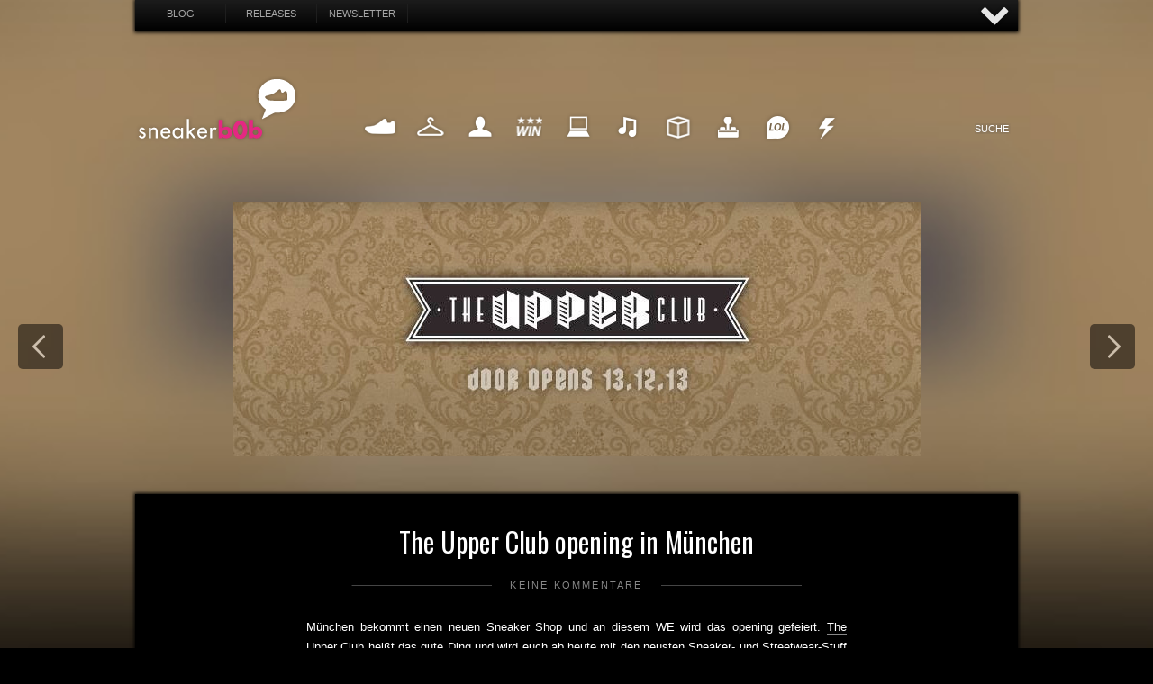

--- FILE ---
content_type: text/html; charset=UTF-8
request_url: https://sneakerb0b.de/the-upper-club-opening-in-muenchen/14021
body_size: 11976
content:
<!DOCTYPE html>
<html dir="ltr" lang="de-DE">
    <head>
        <meta http-equiv="Content-Type" content="text/html; charset=UTF-8" />
        
                        <div id="fb-root"></div>
<script>(function(d, s, id) {
  var js, fjs = d.getElementsByTagName(s)[0];
  if (d.getElementById(id)) return;
  js = d.createElement(s); js.id = id;
  js.src = "//connect.facebook.net/de_DE/all.js#xfbml=1&appId=324440800923132";
  fjs.parentNode.insertBefore(js, fjs);
}(document, 'script', 'facebook-jssdk'));</script>
<meta property="fb:admins" content="795037870" />
<meta property="fb:app_id" content="324440800923132" />
<meta property="og:site_name" content="sneakerb0b" />
<meta property="og:title" content="The Upper Club opening in München" />
<meta property="og:image" content="https://sneakerb0b.de/wp-content/uploads/2013/12/theupperclub.jpg" />
<meta property="og:type" content="article" />


  
        
       
		    <link rel="profile" href="https://gmpg.org/xfn/11" />
      

<link rel="apple-touch-icon" sizes="180x180" href="/apple-touch-icon.png">
<link rel="icon" type="image/png" sizes="32x32" href="/favicon-32x32.png">
<link rel="icon" type="image/png" sizes="16x16" href="/favicon-16x16.png">
<link rel="manifest" href="/site.webmanifest">
<link rel="mask-icon" href="/safari-pinned-tab.svg" color="#ff0084">
<meta name="msapplication-TileColor" content="#ff0084">
<meta name="theme-color" content="#ffffff">


        <link href='https://fonts.googleapis.com/css?family=Oswald' rel='stylesheet' type='text/css' />
    	  <link rel="stylesheet" href="https://sneakerb0b.de/wp-content/themes/snkrb0b/slide.css" type="text/css" media="screen" />
        <link rel="stylesheet" type="text/css" media="all" href="https://sneakerb0b.de/wp-content/themes/snkrb0b/style.css" />
        <!--[if IE]><link rel="stylesheet" type="text/css" media="all" href="https://sneakerb0b.de/wp-content/themes/snkrb0b/ie.css" /><![endif]-->
        <meta name="viewport" content="width=device-width, initial-scale=1, maximum-scale=1" />
      	<link rel="stylesheet" type="text/css" media="handheld, only screen and (max-width: 480px), only screen and (max-device-width: 480px)" href="https://sneakerb0b.de/wp-content/themes/snkrb0b/css/mobile.css" />
      	

       
    
        

         <script src="https://ajax.googleapis.com/ajax/libs/jquery/1.11.0/jquery.min.js"></script>
        <script type="text/javascript" src="https://sneakerb0b.de/wp-content/themes/snkrb0b/js/slide.js"></script>
        
    <script type="text/javascript" src="https://sneakerb0b.de/wp-content/themes/snkrb0b/js/jquery.backstretch.min.js"></script>
        	<style>img:is([sizes="auto" i], [sizes^="auto," i]) { contain-intrinsic-size: 3000px 1500px }</style>
	
		<!-- All in One SEO 4.7.1.1 - aioseo.com -->
		<title>The Upper Club opening in München</title>
		<meta name="description" content="München bekommt einen neuen Sneaker Shop und an diesem WE wird das opening gefeiert. The Upper Club heißt das gute Ding und wird euch ab heute mit den neusten Sneaker- und Streetwear-Stuff beliefern. Einen Einblick bekommt ihr schon jetzt auf der Facebook-Seite. Ich hätte das opening zu gerne genutzt um den guten Alex und um" />
		<meta name="robots" content="max-image-preview:large" />
		<link rel="canonical" href="https://sneakerb0b.de/the-upper-club-opening-in-muenchen/14021" />
		<meta name="generator" content="All in One SEO (AIOSEO) 4.7.1.1" />
		<meta property="og:locale" content="de_DE" />
		<meta property="og:site_name" content="sneakerb0b | der b0b schon wieder" />
		<meta property="og:type" content="article" />
		<meta property="og:title" content="The Upper Club opening in München" />
		<meta property="og:description" content="München bekommt einen neuen Sneaker Shop und an diesem WE wird das opening gefeiert. The Upper Club heißt das gute Ding und wird euch ab heute mit den neusten Sneaker- und Streetwear-Stuff beliefern. Einen Einblick bekommt ihr schon jetzt auf der Facebook-Seite. Ich hätte das opening zu gerne genutzt um den guten Alex und um" />
		<meta property="og:url" content="https://sneakerb0b.de/the-upper-club-opening-in-muenchen/14021" />
		<meta property="article:published_time" content="2013-12-13T09:08:16+00:00" />
		<meta property="article:modified_time" content="2013-12-13T09:08:16+00:00" />
		<meta property="article:publisher" content="https://www.facebook.com/sneakerb0b.de" />
		<meta name="twitter:card" content="summary" />
		<meta name="twitter:site" content="@sneakerb0b" />
		<meta name="twitter:title" content="The Upper Club opening in München" />
		<meta name="twitter:description" content="München bekommt einen neuen Sneaker Shop und an diesem WE wird das opening gefeiert. The Upper Club heißt das gute Ding und wird euch ab heute mit den neusten Sneaker- und Streetwear-Stuff beliefern. Einen Einblick bekommt ihr schon jetzt auf der Facebook-Seite. Ich hätte das opening zu gerne genutzt um den guten Alex und um" />
		<meta name="twitter:creator" content="@sneakerb0b" />
		<script type="application/ld+json" class="aioseo-schema">
			{"@context":"https:\/\/schema.org","@graph":[{"@type":"Article","@id":"https:\/\/sneakerb0b.de\/the-upper-club-opening-in-muenchen\/14021#article","name":"The Upper Club opening in M\u00fcnchen","headline":"The Upper Club opening in M\u00fcnchen","author":{"@id":"https:\/\/sneakerb0b.de\/author\/b0b#author"},"publisher":{"@id":"https:\/\/sneakerb0b.de\/#organization"},"image":{"@type":"ImageObject","url":"https:\/\/sneakerb0b.de\/wp-content\/uploads\/2013\/12\/theupperclub.jpg","width":763,"height":283},"datePublished":"2013-12-13T10:08:16+01:00","dateModified":"2013-12-13T10:08:16+01:00","inLanguage":"de-DE","mainEntityOfPage":{"@id":"https:\/\/sneakerb0b.de\/the-upper-club-opening-in-muenchen\/14021#webpage"},"isPartOf":{"@id":"https:\/\/sneakerb0b.de\/the-upper-club-opening-in-muenchen\/14021#webpage"},"articleSection":"sneaker, m\u00fcnchen, shop, sneaker, store, the upper club"},{"@type":"BreadcrumbList","@id":"https:\/\/sneakerb0b.de\/the-upper-club-opening-in-muenchen\/14021#breadcrumblist","itemListElement":[{"@type":"ListItem","@id":"https:\/\/sneakerb0b.de\/#listItem","position":1,"name":"Zu Hause","item":"https:\/\/sneakerb0b.de\/","nextItem":"https:\/\/sneakerb0b.de\/the-upper-club-opening-in-muenchen\/#listItem"},{"@type":"ListItem","@id":"https:\/\/sneakerb0b.de\/the-upper-club-opening-in-muenchen\/#listItem","position":2,"name":"The Upper Club opening in M\u00fcnchen","previousItem":"https:\/\/sneakerb0b.de\/#listItem"}]},{"@type":"Organization","@id":"https:\/\/sneakerb0b.de\/#organization","name":"sneakerb0b","description":"der b0b schon wieder","url":"https:\/\/sneakerb0b.de\/","sameAs":["https:\/\/www.facebook.com\/sneakerb0b.de","https:\/\/twitter.com\/sneakerb0b","https:\/\/www.instagram.com\/sneakerb0b"]},{"@type":"Person","@id":"https:\/\/sneakerb0b.de\/author\/b0b#author","url":"https:\/\/sneakerb0b.de\/author\/b0b","name":"b0b","image":{"@type":"ImageObject","@id":"https:\/\/sneakerb0b.de\/the-upper-club-opening-in-muenchen\/14021#authorImage","url":"https:\/\/secure.gravatar.com\/avatar\/448af948eab74290957b0638be0501fc?s=96&d=mm&r=x","width":96,"height":96,"caption":"b0b"}},{"@type":"WebPage","@id":"https:\/\/sneakerb0b.de\/the-upper-club-opening-in-muenchen\/14021#webpage","url":"https:\/\/sneakerb0b.de\/the-upper-club-opening-in-muenchen\/14021","name":"The Upper Club opening in M\u00fcnchen","description":"M\u00fcnchen bekommt einen neuen Sneaker Shop und an diesem WE wird das opening gefeiert. The Upper Club hei\u00dft das gute Ding und wird euch ab heute mit den neusten Sneaker- und Streetwear-Stuff beliefern. Einen Einblick bekommt ihr schon jetzt auf der Facebook-Seite. Ich h\u00e4tte das opening zu gerne genutzt um den guten Alex und um","inLanguage":"de-DE","isPartOf":{"@id":"https:\/\/sneakerb0b.de\/#website"},"breadcrumb":{"@id":"https:\/\/sneakerb0b.de\/the-upper-club-opening-in-muenchen\/14021#breadcrumblist"},"author":{"@id":"https:\/\/sneakerb0b.de\/author\/b0b#author"},"creator":{"@id":"https:\/\/sneakerb0b.de\/author\/b0b#author"},"image":{"@type":"ImageObject","url":"https:\/\/sneakerb0b.de\/wp-content\/uploads\/2013\/12\/theupperclub.jpg","@id":"https:\/\/sneakerb0b.de\/the-upper-club-opening-in-muenchen\/14021\/#mainImage","width":763,"height":283},"primaryImageOfPage":{"@id":"https:\/\/sneakerb0b.de\/the-upper-club-opening-in-muenchen\/14021#mainImage"},"datePublished":"2013-12-13T10:08:16+01:00","dateModified":"2013-12-13T10:08:16+01:00"},{"@type":"WebSite","@id":"https:\/\/sneakerb0b.de\/#website","url":"https:\/\/sneakerb0b.de\/","name":"sneakerb0b","description":"der b0b schon wieder","inLanguage":"de-DE","publisher":{"@id":"https:\/\/sneakerb0b.de\/#organization"}}]}
		</script>
		<!-- All in One SEO -->

<link rel="alternate" type="application/rss+xml" title="sneakerb0b &raquo; Feed" href="https://sneakerb0b.de/feed" />
<link rel="alternate" type="application/rss+xml" title="sneakerb0b &raquo; Kommentar-Feed" href="https://sneakerb0b.de/comments/feed" />
<link rel="alternate" type="application/rss+xml" title="sneakerb0b &raquo; The Upper Club opening in München-Kommentar-Feed" href="https://sneakerb0b.de/the-upper-club-opening-in-muenchen/14021/feed" />
		<!-- This site uses the Google Analytics by MonsterInsights plugin v9.10.0 - Using Analytics tracking - https://www.monsterinsights.com/ -->
		<!-- Note: MonsterInsights is not currently configured on this site. The site owner needs to authenticate with Google Analytics in the MonsterInsights settings panel. -->
					<!-- No tracking code set -->
				<!-- / Google Analytics by MonsterInsights -->
		<script type="text/javascript">
/* <![CDATA[ */
window._wpemojiSettings = {"baseUrl":"https:\/\/s.w.org\/images\/core\/emoji\/15.0.3\/72x72\/","ext":".png","svgUrl":"https:\/\/s.w.org\/images\/core\/emoji\/15.0.3\/svg\/","svgExt":".svg","source":{"concatemoji":"https:\/\/sneakerb0b.de\/wp-includes\/js\/wp-emoji-release.min.js?ver=6.7.4"}};
/*! This file is auto-generated */
!function(i,n){var o,s,e;function c(e){try{var t={supportTests:e,timestamp:(new Date).valueOf()};sessionStorage.setItem(o,JSON.stringify(t))}catch(e){}}function p(e,t,n){e.clearRect(0,0,e.canvas.width,e.canvas.height),e.fillText(t,0,0);var t=new Uint32Array(e.getImageData(0,0,e.canvas.width,e.canvas.height).data),r=(e.clearRect(0,0,e.canvas.width,e.canvas.height),e.fillText(n,0,0),new Uint32Array(e.getImageData(0,0,e.canvas.width,e.canvas.height).data));return t.every(function(e,t){return e===r[t]})}function u(e,t,n){switch(t){case"flag":return n(e,"\ud83c\udff3\ufe0f\u200d\u26a7\ufe0f","\ud83c\udff3\ufe0f\u200b\u26a7\ufe0f")?!1:!n(e,"\ud83c\uddfa\ud83c\uddf3","\ud83c\uddfa\u200b\ud83c\uddf3")&&!n(e,"\ud83c\udff4\udb40\udc67\udb40\udc62\udb40\udc65\udb40\udc6e\udb40\udc67\udb40\udc7f","\ud83c\udff4\u200b\udb40\udc67\u200b\udb40\udc62\u200b\udb40\udc65\u200b\udb40\udc6e\u200b\udb40\udc67\u200b\udb40\udc7f");case"emoji":return!n(e,"\ud83d\udc26\u200d\u2b1b","\ud83d\udc26\u200b\u2b1b")}return!1}function f(e,t,n){var r="undefined"!=typeof WorkerGlobalScope&&self instanceof WorkerGlobalScope?new OffscreenCanvas(300,150):i.createElement("canvas"),a=r.getContext("2d",{willReadFrequently:!0}),o=(a.textBaseline="top",a.font="600 32px Arial",{});return e.forEach(function(e){o[e]=t(a,e,n)}),o}function t(e){var t=i.createElement("script");t.src=e,t.defer=!0,i.head.appendChild(t)}"undefined"!=typeof Promise&&(o="wpEmojiSettingsSupports",s=["flag","emoji"],n.supports={everything:!0,everythingExceptFlag:!0},e=new Promise(function(e){i.addEventListener("DOMContentLoaded",e,{once:!0})}),new Promise(function(t){var n=function(){try{var e=JSON.parse(sessionStorage.getItem(o));if("object"==typeof e&&"number"==typeof e.timestamp&&(new Date).valueOf()<e.timestamp+604800&&"object"==typeof e.supportTests)return e.supportTests}catch(e){}return null}();if(!n){if("undefined"!=typeof Worker&&"undefined"!=typeof OffscreenCanvas&&"undefined"!=typeof URL&&URL.createObjectURL&&"undefined"!=typeof Blob)try{var e="postMessage("+f.toString()+"("+[JSON.stringify(s),u.toString(),p.toString()].join(",")+"));",r=new Blob([e],{type:"text/javascript"}),a=new Worker(URL.createObjectURL(r),{name:"wpTestEmojiSupports"});return void(a.onmessage=function(e){c(n=e.data),a.terminate(),t(n)})}catch(e){}c(n=f(s,u,p))}t(n)}).then(function(e){for(var t in e)n.supports[t]=e[t],n.supports.everything=n.supports.everything&&n.supports[t],"flag"!==t&&(n.supports.everythingExceptFlag=n.supports.everythingExceptFlag&&n.supports[t]);n.supports.everythingExceptFlag=n.supports.everythingExceptFlag&&!n.supports.flag,n.DOMReady=!1,n.readyCallback=function(){n.DOMReady=!0}}).then(function(){return e}).then(function(){var e;n.supports.everything||(n.readyCallback(),(e=n.source||{}).concatemoji?t(e.concatemoji):e.wpemoji&&e.twemoji&&(t(e.twemoji),t(e.wpemoji)))}))}((window,document),window._wpemojiSettings);
/* ]]> */
</script>
<style id='wp-emoji-styles-inline-css' type='text/css'>

	img.wp-smiley, img.emoji {
		display: inline !important;
		border: none !important;
		box-shadow: none !important;
		height: 1em !important;
		width: 1em !important;
		margin: 0 0.07em !important;
		vertical-align: -0.1em !important;
		background: none !important;
		padding: 0 !important;
	}
</style>
<link rel='stylesheet' id='wp-block-library-css' href='https://sneakerb0b.de/wp-includes/css/dist/block-library/style.min.css?ver=6.7.4' type='text/css' media='all' />
<style id='classic-theme-styles-inline-css' type='text/css'>
/*! This file is auto-generated */
.wp-block-button__link{color:#fff;background-color:#32373c;border-radius:9999px;box-shadow:none;text-decoration:none;padding:calc(.667em + 2px) calc(1.333em + 2px);font-size:1.125em}.wp-block-file__button{background:#32373c;color:#fff;text-decoration:none}
</style>
<style id='global-styles-inline-css' type='text/css'>
:root{--wp--preset--aspect-ratio--square: 1;--wp--preset--aspect-ratio--4-3: 4/3;--wp--preset--aspect-ratio--3-4: 3/4;--wp--preset--aspect-ratio--3-2: 3/2;--wp--preset--aspect-ratio--2-3: 2/3;--wp--preset--aspect-ratio--16-9: 16/9;--wp--preset--aspect-ratio--9-16: 9/16;--wp--preset--color--black: #000000;--wp--preset--color--cyan-bluish-gray: #abb8c3;--wp--preset--color--white: #ffffff;--wp--preset--color--pale-pink: #f78da7;--wp--preset--color--vivid-red: #cf2e2e;--wp--preset--color--luminous-vivid-orange: #ff6900;--wp--preset--color--luminous-vivid-amber: #fcb900;--wp--preset--color--light-green-cyan: #7bdcb5;--wp--preset--color--vivid-green-cyan: #00d084;--wp--preset--color--pale-cyan-blue: #8ed1fc;--wp--preset--color--vivid-cyan-blue: #0693e3;--wp--preset--color--vivid-purple: #9b51e0;--wp--preset--gradient--vivid-cyan-blue-to-vivid-purple: linear-gradient(135deg,rgba(6,147,227,1) 0%,rgb(155,81,224) 100%);--wp--preset--gradient--light-green-cyan-to-vivid-green-cyan: linear-gradient(135deg,rgb(122,220,180) 0%,rgb(0,208,130) 100%);--wp--preset--gradient--luminous-vivid-amber-to-luminous-vivid-orange: linear-gradient(135deg,rgba(252,185,0,1) 0%,rgba(255,105,0,1) 100%);--wp--preset--gradient--luminous-vivid-orange-to-vivid-red: linear-gradient(135deg,rgba(255,105,0,1) 0%,rgb(207,46,46) 100%);--wp--preset--gradient--very-light-gray-to-cyan-bluish-gray: linear-gradient(135deg,rgb(238,238,238) 0%,rgb(169,184,195) 100%);--wp--preset--gradient--cool-to-warm-spectrum: linear-gradient(135deg,rgb(74,234,220) 0%,rgb(151,120,209) 20%,rgb(207,42,186) 40%,rgb(238,44,130) 60%,rgb(251,105,98) 80%,rgb(254,248,76) 100%);--wp--preset--gradient--blush-light-purple: linear-gradient(135deg,rgb(255,206,236) 0%,rgb(152,150,240) 100%);--wp--preset--gradient--blush-bordeaux: linear-gradient(135deg,rgb(254,205,165) 0%,rgb(254,45,45) 50%,rgb(107,0,62) 100%);--wp--preset--gradient--luminous-dusk: linear-gradient(135deg,rgb(255,203,112) 0%,rgb(199,81,192) 50%,rgb(65,88,208) 100%);--wp--preset--gradient--pale-ocean: linear-gradient(135deg,rgb(255,245,203) 0%,rgb(182,227,212) 50%,rgb(51,167,181) 100%);--wp--preset--gradient--electric-grass: linear-gradient(135deg,rgb(202,248,128) 0%,rgb(113,206,126) 100%);--wp--preset--gradient--midnight: linear-gradient(135deg,rgb(2,3,129) 0%,rgb(40,116,252) 100%);--wp--preset--font-size--small: 13px;--wp--preset--font-size--medium: 20px;--wp--preset--font-size--large: 36px;--wp--preset--font-size--x-large: 42px;--wp--preset--spacing--20: 0.44rem;--wp--preset--spacing--30: 0.67rem;--wp--preset--spacing--40: 1rem;--wp--preset--spacing--50: 1.5rem;--wp--preset--spacing--60: 2.25rem;--wp--preset--spacing--70: 3.38rem;--wp--preset--spacing--80: 5.06rem;--wp--preset--shadow--natural: 6px 6px 9px rgba(0, 0, 0, 0.2);--wp--preset--shadow--deep: 12px 12px 50px rgba(0, 0, 0, 0.4);--wp--preset--shadow--sharp: 6px 6px 0px rgba(0, 0, 0, 0.2);--wp--preset--shadow--outlined: 6px 6px 0px -3px rgba(255, 255, 255, 1), 6px 6px rgba(0, 0, 0, 1);--wp--preset--shadow--crisp: 6px 6px 0px rgba(0, 0, 0, 1);}:where(.is-layout-flex){gap: 0.5em;}:where(.is-layout-grid){gap: 0.5em;}body .is-layout-flex{display: flex;}.is-layout-flex{flex-wrap: wrap;align-items: center;}.is-layout-flex > :is(*, div){margin: 0;}body .is-layout-grid{display: grid;}.is-layout-grid > :is(*, div){margin: 0;}:where(.wp-block-columns.is-layout-flex){gap: 2em;}:where(.wp-block-columns.is-layout-grid){gap: 2em;}:where(.wp-block-post-template.is-layout-flex){gap: 1.25em;}:where(.wp-block-post-template.is-layout-grid){gap: 1.25em;}.has-black-color{color: var(--wp--preset--color--black) !important;}.has-cyan-bluish-gray-color{color: var(--wp--preset--color--cyan-bluish-gray) !important;}.has-white-color{color: var(--wp--preset--color--white) !important;}.has-pale-pink-color{color: var(--wp--preset--color--pale-pink) !important;}.has-vivid-red-color{color: var(--wp--preset--color--vivid-red) !important;}.has-luminous-vivid-orange-color{color: var(--wp--preset--color--luminous-vivid-orange) !important;}.has-luminous-vivid-amber-color{color: var(--wp--preset--color--luminous-vivid-amber) !important;}.has-light-green-cyan-color{color: var(--wp--preset--color--light-green-cyan) !important;}.has-vivid-green-cyan-color{color: var(--wp--preset--color--vivid-green-cyan) !important;}.has-pale-cyan-blue-color{color: var(--wp--preset--color--pale-cyan-blue) !important;}.has-vivid-cyan-blue-color{color: var(--wp--preset--color--vivid-cyan-blue) !important;}.has-vivid-purple-color{color: var(--wp--preset--color--vivid-purple) !important;}.has-black-background-color{background-color: var(--wp--preset--color--black) !important;}.has-cyan-bluish-gray-background-color{background-color: var(--wp--preset--color--cyan-bluish-gray) !important;}.has-white-background-color{background-color: var(--wp--preset--color--white) !important;}.has-pale-pink-background-color{background-color: var(--wp--preset--color--pale-pink) !important;}.has-vivid-red-background-color{background-color: var(--wp--preset--color--vivid-red) !important;}.has-luminous-vivid-orange-background-color{background-color: var(--wp--preset--color--luminous-vivid-orange) !important;}.has-luminous-vivid-amber-background-color{background-color: var(--wp--preset--color--luminous-vivid-amber) !important;}.has-light-green-cyan-background-color{background-color: var(--wp--preset--color--light-green-cyan) !important;}.has-vivid-green-cyan-background-color{background-color: var(--wp--preset--color--vivid-green-cyan) !important;}.has-pale-cyan-blue-background-color{background-color: var(--wp--preset--color--pale-cyan-blue) !important;}.has-vivid-cyan-blue-background-color{background-color: var(--wp--preset--color--vivid-cyan-blue) !important;}.has-vivid-purple-background-color{background-color: var(--wp--preset--color--vivid-purple) !important;}.has-black-border-color{border-color: var(--wp--preset--color--black) !important;}.has-cyan-bluish-gray-border-color{border-color: var(--wp--preset--color--cyan-bluish-gray) !important;}.has-white-border-color{border-color: var(--wp--preset--color--white) !important;}.has-pale-pink-border-color{border-color: var(--wp--preset--color--pale-pink) !important;}.has-vivid-red-border-color{border-color: var(--wp--preset--color--vivid-red) !important;}.has-luminous-vivid-orange-border-color{border-color: var(--wp--preset--color--luminous-vivid-orange) !important;}.has-luminous-vivid-amber-border-color{border-color: var(--wp--preset--color--luminous-vivid-amber) !important;}.has-light-green-cyan-border-color{border-color: var(--wp--preset--color--light-green-cyan) !important;}.has-vivid-green-cyan-border-color{border-color: var(--wp--preset--color--vivid-green-cyan) !important;}.has-pale-cyan-blue-border-color{border-color: var(--wp--preset--color--pale-cyan-blue) !important;}.has-vivid-cyan-blue-border-color{border-color: var(--wp--preset--color--vivid-cyan-blue) !important;}.has-vivid-purple-border-color{border-color: var(--wp--preset--color--vivid-purple) !important;}.has-vivid-cyan-blue-to-vivid-purple-gradient-background{background: var(--wp--preset--gradient--vivid-cyan-blue-to-vivid-purple) !important;}.has-light-green-cyan-to-vivid-green-cyan-gradient-background{background: var(--wp--preset--gradient--light-green-cyan-to-vivid-green-cyan) !important;}.has-luminous-vivid-amber-to-luminous-vivid-orange-gradient-background{background: var(--wp--preset--gradient--luminous-vivid-amber-to-luminous-vivid-orange) !important;}.has-luminous-vivid-orange-to-vivid-red-gradient-background{background: var(--wp--preset--gradient--luminous-vivid-orange-to-vivid-red) !important;}.has-very-light-gray-to-cyan-bluish-gray-gradient-background{background: var(--wp--preset--gradient--very-light-gray-to-cyan-bluish-gray) !important;}.has-cool-to-warm-spectrum-gradient-background{background: var(--wp--preset--gradient--cool-to-warm-spectrum) !important;}.has-blush-light-purple-gradient-background{background: var(--wp--preset--gradient--blush-light-purple) !important;}.has-blush-bordeaux-gradient-background{background: var(--wp--preset--gradient--blush-bordeaux) !important;}.has-luminous-dusk-gradient-background{background: var(--wp--preset--gradient--luminous-dusk) !important;}.has-pale-ocean-gradient-background{background: var(--wp--preset--gradient--pale-ocean) !important;}.has-electric-grass-gradient-background{background: var(--wp--preset--gradient--electric-grass) !important;}.has-midnight-gradient-background{background: var(--wp--preset--gradient--midnight) !important;}.has-small-font-size{font-size: var(--wp--preset--font-size--small) !important;}.has-medium-font-size{font-size: var(--wp--preset--font-size--medium) !important;}.has-large-font-size{font-size: var(--wp--preset--font-size--large) !important;}.has-x-large-font-size{font-size: var(--wp--preset--font-size--x-large) !important;}
:where(.wp-block-post-template.is-layout-flex){gap: 1.25em;}:where(.wp-block-post-template.is-layout-grid){gap: 1.25em;}
:where(.wp-block-columns.is-layout-flex){gap: 2em;}:where(.wp-block-columns.is-layout-grid){gap: 2em;}
:root :where(.wp-block-pullquote){font-size: 1.5em;line-height: 1.6;}
</style>
<link rel='stylesheet' id='rfw-style-css' href='https://sneakerb0b.de/wp-content/plugins/rss-feed-widget/css/style.css?ver=2025110115' type='text/css' media='all' />
<script type="text/javascript" src="https://sneakerb0b.de/wp-includes/js/jquery/jquery.min.js?ver=3.7.1" id="jquery-core-js"></script>
<script type="text/javascript" src="https://sneakerb0b.de/wp-includes/js/jquery/jquery-migrate.min.js?ver=3.4.1" id="jquery-migrate-js"></script>
<script type="text/javascript" src="https://sneakerb0b.de/wp-content/themes/snkrb0b/js/jquery.cycle.all.min.js?ver=6.7.4" id="cycle-js"></script>
<script type="text/javascript" src="https://sneakerb0b.de/wp-content/themes/snkrb0b/js/jquery.cookie.js?ver=6.7.4" id="cookie-js"></script>
<script type="text/javascript" src="https://sneakerb0b.de/wp-content/themes/snkrb0b/js/script.js?ver=6.7.4" id="script-js"></script>
<link rel="https://api.w.org/" href="https://sneakerb0b.de/wp-json/" /><link rel="alternate" title="JSON" type="application/json" href="https://sneakerb0b.de/wp-json/wp/v2/posts/14021" /><link rel="EditURI" type="application/rsd+xml" title="RSD" href="https://sneakerb0b.de/xmlrpc.php?rsd" />
<meta name="generator" content="WordPress 6.7.4" />
<link rel='shortlink' href='https://sneakerb0b.de/?p=14021' />
<link rel="alternate" title="oEmbed (JSON)" type="application/json+oembed" href="https://sneakerb0b.de/wp-json/oembed/1.0/embed?url=https%3A%2F%2Fsneakerb0b.de%2Fthe-upper-club-opening-in-muenchen%2F14021" />
<link rel="alternate" title="oEmbed (XML)" type="text/xml+oembed" href="https://sneakerb0b.de/wp-json/oembed/1.0/embed?url=https%3A%2F%2Fsneakerb0b.de%2Fthe-upper-club-opening-in-muenchen%2F14021&#038;format=xml" />
        
                
        

        

    
        <script>
    $.backstretch("https://sneakerb0b.de/wp-content/uploads/2013/12/ucbgr.jpg");
</script>
    
    

        
<!-- Banner
<script type="text/javascript" src="https://advice-ads-cdn.vice.com/DE/publisher_tags/sneakerb0b.js"></script>
 END Banner -->



	</head>
	<body class="post-template-default single single-post postid-14021 single-format-standard"> 
	
	<!-- Panel -->

<div id="toppanel">
	<div id="panel">
		<div class="content clearfix">
			<div class="left">
			
		<img src="/wp-content/themes/snkrb0b/images/lastcomments.png" width="135" height="14" alt="Last Comments" style="margin: 10px 0;"  />
				<ul>
								<li class="panellist">
					Kaeptn:
					<a href="https://sneakerb0b.de/smile-skateboarding-og-logo-kollektion/11797#comment-485552">Large wäre klasse</a>
				</li>
							<li class="panellist">
					Supreme Berlin – Der neue Supreme Store in Berlin:
					<a href="https://sneakerb0b.de/adidas-x-bape-superstar-b-sides-release-no74/5368#comment-485502">[&#8230;] aber auch da gibt es scho</a>
				</li>
							<li class="panellist">
					YeLm:
					<a href="https://sneakerb0b.de/wie-bekomme-ich-bei-nike-snkrs-einen-exclusive-access/101547#comment-480929">Danke Bro</a>
				</li>
							<li class="panellist">
					roman:
					<a href="https://sneakerb0b.de/new-balance-247-luxe-nb-exclusives/74394#comment-478215">Wo finde ich diesen Schuh noch?</a>
				</li>
							<li class="panellist">
					sizeer:
					<a href="https://sneakerb0b.de/adidas-originals-prophere-og/74768#comment-229980">Sie sehen toll aus! ;)</a>
				</li>
							</ul>
				
			</div>
			<div class="left">
				
			 	
				
						
				
			</div>
			<div class="right">	
			<img src="/wp-content/themes/snkrb0b/images/randomposts.png" width="119" height="14" alt="Random Post" style="margin: 10px 0;" />
<a href="https://sneakerb0b.de/frixshun-puma-poster-pack/15906" class="randompost">RANDOM POST</a> 
			</div>
		</div>
</div> 
        <div id="toolbar">

<a href="https://sneakerb0b.de" class="mainbutton">Blog</a>
<a href="https://sneakerb0b.de/releases" class="mainbutton">Releases</a>
<a href="https://sneakerb0b.de/releases/newsletter" class="mainbutton">Newsletter</a>


<!-- The tab on top -->	
	<div class="tab" style="width: 200px;float: right;">
	
		<ul class="login">
			<!--<li><a href="https://advice.vice.com/site/?sites=sneakerb0b-de&amp;channel=1211" target="_blank" style="font-size: 12px;"><img src="https://sneakerb0b.de/wp-content/themes/snkrb0b/images/vicedigital.png" width="60" height="30" alt="advice" style="padding-top: 0px;" /></a></li>-->
			<li id="toggle">
				<a id="open" class="open" href="#">AUF</a>
				<a id="close" style="display: none;" class="close" href="#">ZU</a>			
			</li>
			
		</ul> 
	</div> <!-- / top -->
</div><br style="clear: both;" />
	
	
</div> <!--panel -->	

        <div class="wrapper">    



<!-- Beginning Async AdSlot 3 for Ad unit sneakerb0b.de  ### size: [[970,250],[728,90]] -->
<!-- Adslot's refresh function: googletag.pubads().refresh([gptadslots[3]]) -->
<div id='div-gpt-ad-791702100724676963-3' style='text-align: center;margin: 20px 0;'>
	<script type='text/javascript'>
		googletag.cmd.push(function() { googletag.display('div-gpt-ad-791702100724676963-3'); });
	</script>
</div>
<!-- End AdSlot 3 -->




            <div class="header">
           
             
                <div class="logo">
                <h1>
                    <a href="https://sneakerb0b.de">SNEAKERB0B</a>
                </h1>    
                     <div class="searchtop">
    <form method="get" id="searchform" action="https://sneakerb0b.de">
        <fieldset>
        
            <input name="s" type="text" onfocus="if(this.value=='Suche') this.value='';" onblur="if(this.value=='') this.value='Suche';" value="Suche" />
            
        </fieldset>
    </form>
</div>                    <div class="navigation">
                	<ul>
                		<li><a href="/category/sneaker" class="sneaker">Sneaker</a></li>
                		<li><a href="/category/fashion" class="fashion">Fashion</a></li>
                		<li><a href="/category/my-life" class="mylife">My Life</a></li>
                		<li><a href="/category/win" class="win">Win</a></li>
                		<li><a href="/category/internet" class="internet">Internet</a></li>
                		<li><a href="/category/music" class="music">Music</a></li>
                		<li><a href="/category/design" class="design">Design</a></li>
                		<li><a href="/category/high-tech" class="hightech">HighTech</a></li>
                		<li><a href="/category/funny" class="funny">Funny</a></li>
                		<li><a href="/category/daily-nonsense" class="dailynonsense">Nonsense</a></li>
                		  
                	</ul>

   </div>

                </div>
              
                   
	
                
                
                

            

            </div>


            
            <!-- Container -->
            <div id="container" class="clear">

                <!-- Content -->
                <div id="content">
                                      



            



		<div class="mainpic"><img width="763" height="283" src="https://sneakerb0b.de/wp-content/uploads/2013/12/theupperclub.jpg" class="attachment-post-thumbnail size-post-thumbnail wp-post-image" alt="" decoding="async" fetchpriority="high" /></div>



        <div class="entry">
  			<div>
                                                            <a href="https://sneakerb0b.de/new-balance-1500-1-of-1-binary/14011"><div class="post-prev">&nbsp;</div></a>
                                                               <a href="https://sneakerb0b.de/nike-lunar-solstice-mid-sp/14030"><div class="post-next">&nbsp;</div></a>
                    			</div>

            <div class="single clear post-14021 post type-post status-publish format-standard has-post-thumbnail hentry category-sneaker tag-munchen tag-shop tag-sneaker tag-store tag-the-upper-club" id="post_14021">
            
                <div class="post-meta">
                    <h1 class="os">The Upper Club opening in München</h1>  
                    
                    <div id="commentscroll" class="metaheadline"><span style="background:black;padding: 0px 20px;"><!--13. Dezember 2013 <b>|--></b> <a href="#comments" class="post-comms">Keine Kommentare</a></span></div>
                </div>

                     
                <div class="post-content"><p>München bekommt einen neuen Sneaker Shop und an diesem WE wird das opening gefeiert. <a href="http://www.the-upper-club.com/" target="_blank">The Upper Club</a> heißt das gute Ding und wird euch ab heute mit den neusten Sneaker- und Streetwear-Stuff beliefern. Einen Einblick bekommt ihr schon jetzt auf der <a href="https://www.facebook.com/theupperclub" target="_blank">Facebook-Seite</a>. Ich hätte das opening zu gerne genutzt um den guten Alex und um endlich mal München zu besuchen&#8230; leider klappt es nicht. Aber solltet ihr in der Nähe sein, dann ab in die Albert-Roßhaupter-Straße 56 in München. Viel Erfolg und viel Spaß heute Abend!<br />
Übrigens geht es morgen mit dem Feiern weiter&#8230; hier findet ihr <a href="https://www.facebook.com/events/185484554977021" target="_blank">mehr Infos</a>.</p>
<p>&nbsp;</p>
<p>[google-map-v3 width=&#8221;980&#8243; height=&#8221;250&#8243; zoom=&#8221;14&#8243; maptype=&#8221;roadmap&#8221; mapalign=&#8221;left&#8221; directionhint=&#8221;false&#8221; language=&#8221;default&#8221; poweredby=&#8221;false&#8221; maptypecontrol=&#8221;true&#8221; pancontrol=&#8221;true&#8221; zoomcontrol=&#8221;true&#8221; scalecontrol=&#8221;true&#8221; streetviewcontrol=&#8221;true&#8221; scrollwheelcontrol=&#8221;false&#8221; draggable=&#8221;true&#8221; tiltfourtyfive=&#8221;false&#8221; addmarkermashupbubble=&#8221;false&#8221; addmarkermashupbubble=&#8221;false&#8221; addmarkerlist=&#8221;Albert-Roßhaupter-Straße 56, 81369 München{}1-default.png&#8221; bubbleautopan=&#8221;true&#8221; showbike=&#8221;false&#8221; showtraffic=&#8221;false&#8221; showpanoramio=&#8221;false&#8221;]</p>
<p><img decoding="async" src="https://sneakerb0b.de/wp-content/uploads/2013/12/store-opening-munich.jpg" alt="store-opening-munich" width="980" height="450" class="alignleft size-full wp-image-14022" /></p>
</div>
          <div style="padding: 20px 0 0 25px;">      
			</div>
                <!--<div class="post-footer"><a href="https://sneakerb0b.de/tag/munchen" rel="tag">münchen</a>, <a href="https://sneakerb0b.de/tag/shop" rel="tag">shop</a>, <a href="https://sneakerb0b.de/tag/sneaker" rel="tag">sneaker</a>, <a href="https://sneakerb0b.de/tag/store" rel="tag">store</a>, <a href="https://sneakerb0b.de/tag/the-upper-club" rel="tag">the upper club</a></div>-->
            </div>
            
            
            
        </div> <!-- entry -->  
       
          


<div style="width: 300px; margin: 0 auto;">
<br /><br />

<!-- Beginning Async AdSlot 1 for Ad unit sneakerb0b.de  ### size: [[300,250]] -->
<!-- Adslot's refresh function: googletag.pubads().refresh([gptadslots[1]]) -->
<div id='div-gpt-ad-791702100724676963-1'>
	<script type='text/javascript'>
		googletag.cmd.push(function() { googletag.display('div-gpt-ad-791702100724676963-1'); });
	</script>
</div>
<!-- End AdSlot 1 -->
</div>   

        


<div class="comments">
    
    
    <div id="comments">
        </div>

    
    <div id="respond">
        <h3>SAG ETWAS...</h3>
        <div class="comment_form">

        
            <form action="https://sneakerb0b.de/wp-comments-post.php" method="post" id="commentform">

                
                    
                                <div class="commform-textarea">
                                    <textarea name="comment" id="comment"  tabindex="1" value="Nachricht..." onblur="if (this.value=='') this.value = 'Nachricht...'" 
    onfocus="if (this.value=='Nachricht...') this.value = ''">Nachricht...</textarea>
                                </div>
                            
                            <div class="commform-author">
                                
                                <div>
                                    <input type="text" name="author" id="author" tabindex="2" value="Name" onblur="if (this.value=='') this.value = 'Name'" 
    onfocus="if (this.value=='Name') this.value = ''" />
                                </div>
                            </div>
                            <div class="commform-email">
                               
                                <div>
                                    <input type="text" name="email" id="email" tabindex="3" value="E-Mail" onblur="if (this.value=='') this.value = 'E-Mail'" 
    onfocus="if (this.value=='E-Mail') this.value = ''" />
                                </div>
                            </div>
                            <div class="commform-url">
                            
                                <div>
                                    <input placeholder="Website" type="text" name="url" id="url" tabindex="4" />
                                </div>
                            </div>
                  

                
                <br />

                <div class="submit clear">
                    <input name="submit" type="submit" id="submit" tabindex="5" value="Submit" />
                    <p id="cancel-comment-reply"><a rel="nofollow" id="cancel-comment-reply-link" href="/the-upper-club-opening-in-muenchen/14021#respond" style="display:none;">Hier klicken, um die Antwort abzubrechen.</a></p>
                </div>
                    
                <div><input type='hidden' name='comment_post_ID' value='14021' id='comment_post_ID' />
<input type='hidden' name='comment_parent' id='comment_parent' value='0' />
</div>

            </form>

        
        </div>

        
    </div>

</div>
<!-- #comments -->
 <div style="padding: 0px; margin: 50px 0;">
 <div class="simtitle">Mehr davon?</div>
        	
        	</div>
         
    <div style="width: 300px; margin: 0 auto;">
    <!-- Adslot's refresh function: googletag.pubads().refresh([gptadslots[2]]) -->
<div id='div-gpt-ad-791702100724676963-2'>
	<script type='text/javascript'>
		googletag.cmd.push(function() { googletag.display('div-gpt-ad-791702100724676963-2'); });
	</script>
</div>
<!-- End AdSlot 2 -->  
    </div>


            </div>
            <!-- /Content -->

            

            </div>
            <!-- /Container -->


        </div>
        <!-- Page generated: 0,139 s, 58 queries -->
      
                    <div class="footer">
                      
                      <div style="padding: 40px 65px;">

<!-- twitter 
<div class="widget_twitter widget"> <h3 style='margin: 0 0 15px 0; padding: 0px;'>twitter</h3>

</div>
 twitter -->










<!-- tagcloud -->
<div class="widget_tag_cloud widget"> <h3 style='margin: 0 0 15px 0; padding: 0px;'>tags</h3><a href="https://sneakerb0b.de/tag/43einhalb" class="tag-cloud-link tag-link-1122 tag-link-position-1" style="font-size: 9.0144927536232pt;" aria-label="43einhalb (18 Einträge)">43einhalb</a>
<a href="https://sneakerb0b.de/tag/adidas" class="tag-cloud-link tag-link-88 tag-link-position-2" style="font-size: 15.507246376812pt;" aria-label="adidas (83 Einträge)">adidas</a>
<a href="https://sneakerb0b.de/tag/afew" class="tag-cloud-link tag-link-1109 tag-link-position-3" style="font-size: 9.6231884057971pt;" aria-label="afew (21 Einträge)">afew</a>
<a href="https://sneakerb0b.de/tag/air-max" class="tag-cloud-link tag-link-19 tag-link-position-4" style="font-size: 8.2028985507246pt;" aria-label="air max (15 Einträge)">air max</a>
<a href="https://sneakerb0b.de/tag/air-yeezy" class="tag-cloud-link tag-link-297 tag-link-position-5" style="font-size: 11.449275362319pt;" aria-label="air yeezy (32 Einträge)">air yeezy</a>
<a href="https://sneakerb0b.de/tag/asics" class="tag-cloud-link tag-link-68 tag-link-position-6" style="font-size: 11.144927536232pt;" aria-label="asics (30 Einträge)">asics</a>
<a href="https://sneakerb0b.de/tag/b0b" class="tag-cloud-link tag-link-7 tag-link-position-7" style="font-size: 11.04347826087pt;" aria-label="b0b (29 Einträge)">b0b</a>
<a href="https://sneakerb0b.de/tag/berlin" class="tag-cloud-link tag-link-74 tag-link-position-8" style="font-size: 13.072463768116pt;" aria-label="berlin (47 Einträge)">berlin</a>
<a href="https://sneakerb0b.de/tag/buch" class="tag-cloud-link tag-link-106 tag-link-position-9" style="font-size: 8pt;" aria-label="buch (14 Einträge)">buch</a>
<a href="https://sneakerb0b.de/tag/cologne" class="tag-cloud-link tag-link-25 tag-link-position-10" style="font-size: 10.536231884058pt;" aria-label="cologne (26 Einträge)">cologne</a>
<a href="https://sneakerb0b.de/tag/daily-nonsense" class="tag-cloud-link tag-link-1611 tag-link-position-11" style="font-size: 8pt;" aria-label="daily nonsense (14 Einträge)">daily nonsense</a>
<a href="https://sneakerb0b.de/tag/design" class="tag-cloud-link tag-link-1605 tag-link-position-12" style="font-size: 10.028985507246pt;" aria-label="design (23 Einträge)">design</a>
<a href="https://sneakerb0b.de/tag/drmtm" class="tag-cloud-link tag-link-376 tag-link-position-13" style="font-size: 10.333333333333pt;" aria-label="drmtm (25 Einträge)">drmtm</a>
<a href="https://sneakerb0b.de/tag/dunk" class="tag-cloud-link tag-link-11 tag-link-position-14" style="font-size: 8.5072463768116pt;" aria-label="dunk (16 Einträge)">dunk</a>
<a href="https://sneakerb0b.de/tag/dusseldorf" class="tag-cloud-link tag-link-300 tag-link-position-15" style="font-size: 12.057971014493pt;" aria-label="düsseldorf (37 Einträge)">düsseldorf</a>
<a href="https://sneakerb0b.de/tag/essen" class="tag-cloud-link tag-link-116 tag-link-position-16" style="font-size: 8pt;" aria-label="essen (14 Einträge)">essen</a>
<a href="https://sneakerb0b.de/tag/fashion" class="tag-cloud-link tag-link-1610 tag-link-position-17" style="font-size: 12.565217391304pt;" aria-label="fashion (42 Einträge)">fashion</a>
<a href="https://sneakerb0b.de/tag/gewinnspiel" class="tag-cloud-link tag-link-33 tag-link-position-18" style="font-size: 16.014492753623pt;" aria-label="gewinnspiel (92 Einträge)">gewinnspiel</a>
<a href="https://sneakerb0b.de/tag/iphone" class="tag-cloud-link tag-link-16 tag-link-position-19" style="font-size: 8.2028985507246pt;" aria-label="iphone (15 Einträge)">iphone</a>
<a href="https://sneakerb0b.de/tag/jordan" class="tag-cloud-link tag-link-43 tag-link-position-20" style="font-size: 9.2173913043478pt;" aria-label="jordan (19 Einträge)">jordan</a>
<a href="https://sneakerb0b.de/tag/kanye-west" class="tag-cloud-link tag-link-164 tag-link-position-21" style="font-size: 9.6231884057971pt;" aria-label="kanye west (21 Einträge)">kanye west</a>
<a href="https://sneakerb0b.de/tag/konzert" class="tag-cloud-link tag-link-92 tag-link-position-22" style="font-size: 8.2028985507246pt;" aria-label="konzert (15 Einträge)">konzert</a>
<a href="https://sneakerb0b.de/tag/koln" class="tag-cloud-link tag-link-15 tag-link-position-23" style="font-size: 16.826086956522pt;" aria-label="köln (111 Einträge)">köln</a>
<a href="https://sneakerb0b.de/tag/music" class="tag-cloud-link tag-link-1607 tag-link-position-24" style="font-size: 13.072463768116pt;" aria-label="music (47 Einträge)">music</a>
<a href="https://sneakerb0b.de/tag/new-balance" class="tag-cloud-link tag-link-49 tag-link-position-25" style="font-size: 12.971014492754pt;" aria-label="new balance (46 Einträge)">new balance</a>
<a href="https://sneakerb0b.de/tag/nike" class="tag-cloud-link tag-link-10 tag-link-position-26" style="font-size: 19.159420289855pt;" aria-label="nike (190 Einträge)">nike</a>
<a href="https://sneakerb0b.de/tag/nike-id" class="tag-cloud-link tag-link-272 tag-link-position-27" style="font-size: 9.0144927536232pt;" aria-label="nike id (18 Einträge)">nike id</a>
<a href="https://sneakerb0b.de/tag/party" class="tag-cloud-link tag-link-152 tag-link-position-28" style="font-size: 15.811594202899pt;" aria-label="party (88 Einträge)">party</a>
<a href="https://sneakerb0b.de/tag/puma" class="tag-cloud-link tag-link-635 tag-link-position-29" style="font-size: 8.2028985507246pt;" aria-label="puma (15 Einträge)">puma</a>
<a href="https://sneakerb0b.de/tag/release" class="tag-cloud-link tag-link-386 tag-link-position-30" style="font-size: 8.2028985507246pt;" aria-label="release (15 Einträge)">release</a>
<a href="https://sneakerb0b.de/tag/sale" class="tag-cloud-link tag-link-182 tag-link-position-31" style="font-size: 10.231884057971pt;" aria-label="sale (24 Einträge)">sale</a>
<a href="https://sneakerb0b.de/tag/shirt" class="tag-cloud-link tag-link-184 tag-link-position-32" style="font-size: 13.275362318841pt;" aria-label="shirt (49 Einträge)">shirt</a>
<a href="https://sneakerb0b.de/tag/shop" class="tag-cloud-link tag-link-342 tag-link-position-33" style="font-size: 8.5072463768116pt;" aria-label="shop (16 Einträge)">shop</a>
<a href="https://sneakerb0b.de/tag/sneaker" class="tag-cloud-link tag-link-1604 tag-link-position-34" style="font-size: 22pt;" aria-label="sneaker (359 Einträge)">sneaker</a>
<a href="https://sneakerb0b.de/tag/sneakerb0b" class="tag-cloud-link tag-link-263 tag-link-position-35" style="font-size: 9.2173913043478pt;" aria-label="sneakerb0b (19 Einträge)">sneakerb0b</a>
<a href="https://sneakerb0b.de/tag/sneaker-freaker" class="tag-cloud-link tag-link-406 tag-link-position-36" style="font-size: 11.550724637681pt;" aria-label="sneaker freaker (33 Einträge)">sneaker freaker</a>
<a href="https://sneakerb0b.de/tag/sneakerness" class="tag-cloud-link tag-link-708 tag-link-position-37" style="font-size: 9.6231884057971pt;" aria-label="sneakerness (21 Einträge)">sneakerness</a>
<a href="https://sneakerb0b.de/tag/sneakers" class="tag-cloud-link tag-link-242 tag-link-position-38" style="font-size: 12.565217391304pt;" aria-label="sneakers (42 Einträge)">sneakers</a>
<a href="https://sneakerb0b.de/tag/solebox" class="tag-cloud-link tag-link-28 tag-link-position-39" style="font-size: 11.144927536232pt;" aria-label="solebox (30 Einträge)">solebox</a>
<a href="https://sneakerb0b.de/tag/supra" class="tag-cloud-link tag-link-93 tag-link-position-40" style="font-size: 9.2173913043478pt;" aria-label="supra (19 Einträge)">supra</a>
<a href="https://sneakerb0b.de/tag/tgwo" class="tag-cloud-link tag-link-30 tag-link-position-41" style="font-size: 13.782608695652pt;" aria-label="tgwo (55 Einträge)">tgwo</a>
<a href="https://sneakerb0b.de/tag/urlaub" class="tag-cloud-link tag-link-22 tag-link-position-42" style="font-size: 9.0144927536232pt;" aria-label="urlaub (18 Einträge)">urlaub</a>
<a href="https://sneakerb0b.de/tag/win" class="tag-cloud-link tag-link-1606 tag-link-position-43" style="font-size: 16.014492753623pt;" aria-label="win (93 Einträge)">win</a>
<a href="https://sneakerb0b.de/tag/winme" class="tag-cloud-link tag-link-1352 tag-link-position-44" style="font-size: 9.2173913043478pt;" aria-label="winme (19 Einträge)">winme</a>
<a href="https://sneakerb0b.de/tag/yeezy" class="tag-cloud-link tag-link-1027 tag-link-position-45" style="font-size: 11.652173913043pt;" aria-label="yeezy (34 Einträge)">yeezy</a></div>
<!-- tagcloud -->



<!-- popular -->
<div class="widget_popular widget"> <h3 style='margin: 0 0 15px 0; padding: 0px;'>popular posts</h3>
</div>
<!-- popular -->


<!-- ads --> 
<div class="footerad widget">
<br /></div>
<!-- ads --> 


<br style="clear:both;" />

<!-- year ago 
 <div class=" widget einjahr"> <h3 style='margin: 0 0 15px 0; padding: 0px;'><span style='color:#ff0084;'>one year ago</span></h3></div>
		year ago -->
		
		
		
 
  
    
    	
    
    <br style="clear:both;" />  <br />


    <div class="credits">All rights reserved. &copy;   2025  <b>sneaker<span style="color: #ff0084;">b0b</span>.de</b><a href="/kontakt" style="margin-left: 30px;">Kontakt</a> <a href="/werben" style="margin-left: 10px;">Werben</a> <a href="/datenschutz" style="margin-left: 10px;">Datenschutz</a> <a href="/impressum" style="margin-left: 10px;">Impressum</a>
    
    <a href="http://sneakerb0b.tumblr.com/" target="_blank" class="tumblrfooter">tumblr</a>
    <a href="https://twitter.com/sneakerb0b" target="_blank" class="twitterfooter">twitter</a>
    <a href="https://www.facebook.com/sneakerb0b.de" target="_blank" class="facebookfooter">facebook</a>
        <a href="https://www.snapchat.com/add/sneakerb0b" target="_blank" class="snapfooter">snapchat</a>	
	<a href="http://www.instagram.com/sneakerb0b" target="_blank" class="instafooter">instagram</a></div>

            </div>
           
        <script type="text/javascript" src="https://sneakerb0b.de/wp-includes/js/comment-reply.min.js?ver=6.7.4" id="comment-reply-js" async="async" data-wp-strategy="async"></script>
<script type="text/javascript" id="rfw-script-js-extra">
/* <![CDATA[ */
var rfw = {"speed":""};
/* ]]> */
</script>
<script type="text/javascript" src="https://sneakerb0b.de/wp-content/plugins/rss-feed-widget/js/functions.js?ver=2025110115" id="rfw-script-js"></script>
<script type="text/javascript" src="https://sneakerb0b.de/wp-content/plugins/rss-feed-widget/js/jquery.fitvids.js?ver=2025110115" id="rfw-script-fitvid-js"></script>
        </div>
      




<script>
$(document).ready(function(){

var $header = $('#mainpic');

$(window).scroll(function () {

   if(scrollY <= 0){
       $header.animate({
            opacity: 1
       }, 100);
   }
   if(scrollY > 0 && $header.is(':not(:animated)')){
       $header.animate({
            opacity: 0
       }, 1000);
    }
 });


	// hide #back-top first
	$("#back-top").hide();
	
	
	
	// fade in #back-top
	$(function () {
		$(window).scroll(function () {
			if ($(this).scrollTop() > 900) {
				$('#back-top').fadeIn();
			} else {
				$('#back-top').fadeOut();
			}
		});

		// scroll body to 0px on click
		$('#back-top a').click(function () {
			$('body,html').animate({
				scrollTop: 0
			}, 800);
			return false;
		});
		
		
	});
	
	function scroll_to(div){
		$('html, body').animate({
			scrollTop: $(div).offset().top
		},1000);
	}
	
	$("#commentscroll").click(function(){
		scroll_to("#commentsss");
		return false;
	});

});
</script>



<!-- Banner  <script src="https://vice-publishers-cdn.vice.com/GENERATED/sneakerb0b.de.js"></script> Banner end -->

<!-- Global site tag (gtag.js) - Google Analytics -->
<script async src="https://www.googletagmanager.com/gtag/js?id=UA-3093354-3"></script>
<script>
  window.dataLayer = window.dataLayer || [];
  function gtag(){dataLayer.push(arguments);}
  gtag('js', new Date());

  gtag('config', 'UA-3093354-3', { 'anonymize_ip': true });
</script>

  <p id="back-top">


		<a href="#top"><span></span></a>
	</p>
<!-- Beginning Async AdSlot 0 for Ad unit sneakerb0b.de  ### size: [[1,1]] -->
<!-- Adslot's refresh function: googletag.pubads().refresh([gptadslots[0]]) -->
<div id='div-gpt-ad-791702100724676963-0'>
    <script type='text/javascript'>
        googletag.cmd.push(function() { googletag.display('div-gpt-ad-791702100724676963-0'); });
    </script>
</div>
<!-- End AdSlot 0 -->	
<script src="http://www.anrdoezrs.net/am/6551149/include/allCj/sid/sb/am.js"></script>
	</body>
</html>

--- FILE ---
content_type: text/css
request_url: https://sneakerb0b.de/wp-content/themes/snkrb0b/slide.css
body_size: 1350
content:
/*
Name: Sliding Login Panel with jQuery 1.3.2
Author: Jeremie Tisseau
Author URI: http://web-kreation.com/
Date: March 26, 2009
Version: 1.0

	Copyright 2009 Jeremie Tisseau
	"Sliding Login Panel with jQuery 1.3.2" is distributed under the GNU General Public License version 3:
	http://www.gnu.org/licenses/gpl-3.0.html
*/



/* Panel Tab/button */
.tab {
	height: 30px;
	position: relative;
    top: 0;
    z-index: 999;
}

.tab ul.login {
	display: block;
	position: relative;
  	float: right;
  	clear: right;
  	height: 30px;
	width: auto;
  	font-weight: bold;
	line-height: 42px;
	margin: 0;
  	color: white;
  	font-size: 80%;
	text-align: center;
	padding: 0;
}

.tab ul.login li.left {
  	height: 30px;
	width: 30px;
	padding: 0;
	margin: 0;
  	display: block;
	float: left;
}

.tab ul.login li.right {
  	height: 30px;
	width: 30px;
	padding: 0;
	margin: 0;
  	display: block;
	float: left;
}

.tab ul.login li {
 	text-align: left;
  	padding: 0;
  	padding-top: 2px;
	display: block;
	float: left;
	height: 30px;
}

.tab ul.login li a {
	color: #ffffff;
	font-size: 50px;
	font-weight:normal;
	text-shadow: 0px 0px 2px #4f4f4f;
	filter: dropshadow(color=#4f4f4f, offx=0, offy=0);
	zoom: 1;
	filter: alpha(opacity=90);
	opacity: 0.9;
}

.tab ul.login li a:hover {
	color: #ff0084;
}

.tab .sep {color:#414141}

.tab a.open, .tab a.close {
	height: 29px;
	line-height: 20px !important;
	margin-right: 5px;
	cursor: pointer;
	display: block;
	width: 40px;
	position: relative;
	top: 2px;
		filter: alpha(opacity=70);
	opacity: 0.7;
}




.open {display:block;width: 40px; height: 29px; background: url(/wp-content/themes/snkrb0b/images/slidepfeil.png) no-repeat; overflow: hidden; font-size: 1px; text-indent: -10000px; color: #000000; float: right;}

.open:hover  {display:block;width: 40px; height: 29px; background: url(/wp-content/themes/snkrb0b/images/slidepfeil.png) no-repeat 0 -30px; overflow: hidden;text-indent: -10000px;color: #000000; }


.close {display:block;width: 40px; height: 29px; background: url(/wp-content/themes/snkrb0b/images/slidepfeil.png) no-repeat -40px 0; overflow: hidden; font-size: 1px; text-indent: -10000px; color: #000000; float: right;}

.close:hover  {display:block;width: 40px; height: 29px; background: url(/wp-content/themes/snkrb0b/images/slidepfeil.png) no-repeat -40px -30px; overflow: hidden;text-indent: -10000px;color: #000000; }


/* sliding panel */
#toppanel {
    position: relative;   /*Panel will overlap  content */
    /*position: relative;*/   /*Panel will "push" the content down */
    top: 0;
    width: 100%;
    z-index: 999;
    text-align: center;
    margin-left: auto;
    margin-right: auto;
}

#panel {
	width: 100%;
	height: 230px;
	color: #ffffff;
	background: url(/wp-content/themes/snkrb0b/images/sky.png) #161616 repeat-x;
	overflow: hidden;
	position: relative;
	z-index: 3;
	display: none;
	-webkit-box-shadow: inset 0px -2px 6px 0px #000000;
-moz-box-shadow: inset 0px -2px 6px 0px #000000;
box-shadow: inset 0px -2px 6px 0px #000000; 

}

#panel h1 {
	font-size: 1.6em;
	padding: 5px 0 10px;
	margin: 0;
	color: white;
}

#panel h2{
	font-size: 1.2em;
	padding: 10px 0 5px;
	margin: 0;
	color: white;
}

#panel h3{
	font-size: 1.9em;
	padding: 10px 0 15px;
	margin: 0;
	color: white;
}

#panel p {
	margin: 5px 0;
	padding: 0;
}


.panellist {
	list-style-type: none;
	font-size: 12px;
	padding: 4px 0px;
	font-weight: bold;

}

.panellist a {
	font-weight: normal;
	font-size: 12px;
	padding-bottom: 3px;
	
}

.yearago {
	list-style-type: none;
	font-size: 11px;
	padding: 4px 0px;
	font-weight: bold;

}

.yearago a {
	font-weight: normal;
	font-size: 12px;
	padding-bottom: 3px;
	
}



#panel a {
	text-decoration: none;
	color: #ffffff;
}

#panel a:hover {
	color: #ff0084;
}

#panel a-lost-pwd {
	display: block;
	float: left;
}

#panel .content {
	width: 960px;
	margin: 0 auto;
	padding-top: 15px;
	text-align: left;
	font-size: 0.85em;
}

#panel .content .left {
	width: 280px;
	float: left;
	padding: 0 15px;
	margin-right: 60px;

}

#panel .content .right {
	text-align: left;
	float: left;
	width: 160px;
}



#panel .content label {
	float: left;
	padding-top: 8px;
	clear: both;
	width: 280px;
	display: block;
}

#panel .content input.field {
	border: 1px #1A1A1A solid;
	background: #414141;
	margin-right: 5px;
	margin-top: 4px;
	width: 200px;
	color: white;
	height: 16px;
}

#panel .content input:focus.field {
	background: #545454;
}


/* BUTTONS */
/* Login and Register buttons */
#panel .content input.bt_login,
#panel .content input.bt_register {
	display: block;
	float: left;
	clear: left;
	height: 24px;
	text-align: center;
	cursor: pointer;
	border: none;
	font-weight: bold;
	margin: 10px 0;
}

#panel .content input.bt_login {
	width: 74px;
	background: transparent url(../images/bt_login.png) no-repeat 0 0;
}

#panel .content input.bt_register {
	width: 94px;
	color: white;
	background: transparent url(../images/bt_register.png) no-repeat 0 0;
}

#panel .lost-pwd {
	display: block;
	float:left;
	clear: right;
	padding: 15px 5px 0;
	font-size: 0.95em;
	text-decoration: underline;
}




.randompost {display:block; margin: 15px 0 0 10px; width: 99px; height: 77px; background: url(/wp-content/themes/snkrb0b/images/randombutton.png) no-repeat; overflow: hidden; font-size: 1px; text-indent: -10000px; color: #000000;}

.randompost:hover  {display:block; margin: 15px 0 0 10px; width: 99px; height: 77px; background: url(/wp-content/themes/snkrb0b/images/randombutton.png) no-repeat 0 -80px; overflow: hidden;text-indent: -10000px;color: #000000; }


--- FILE ---
content_type: text/css
request_url: https://sneakerb0b.de/wp-content/themes/snkrb0b/style.css
body_size: 6843
content:
/*
Theme Name: snkrb0b
Author URI: http://sneakerb0b
Description: snkrb0b Theme for Wordpress based on Sight by WPSHOWER.
Author: b0b
Version: 1.0
License: GNU/GPL Version 2 or later. http://www.gnu.org/licenses/gpl.html
Copyright: (c) 2012 sneakerb0b
*/

/*** Reset ***/

html,body,div,span,applet,object,iframe,h1,h2,h3,h4,h5,h6,p,blockquote,pre,a,abbr,acronym,address,big,cite,code,del,dfn,em,font,img,ins,kbd,q,s,samp,small,strike,strong,sub,sup,tt,var,b,u,i,center,dl,dt,dd,ol,ul,li,fieldset,form,label,legend,table,caption,tbody,tfoot,thead,tr,th,td{margin:0;padding:0;border:0;outline:0;font-size:100%;vertical-align:baseline;background:transparent;}
body{line-height:1;text-align:left;}
ol,ul{list-style:none;}
blockquote,q{quotes:none;}
blockquote:before,blockquote:after,q:before,q:after{content:'';content:none;}
:focus {outline:0;}
ins{text-decoration:none;}
del{text-decoration:line-through;}
table{border-collapse:collapse;border-spacing:0;}
a {text-decoration:none;}

/*** Main ***/

body {font: 62.5% arial, helvetica; background: #000000; padding: 0;}
.clear:after {content: "."; display: block; height: 0; clear: both; visibility: hidden;}
.left {float: left;}
.right {float: right;}


::-moz-selection {
       background-color: #ff0084;
       color: #ffffff;
}


.wrapper {width: 980px; margin: 0 auto; }
#container {padding: 30px 0 45px;}


/*
.containerLeft{left: -120px !important;}
.containerRight{right: -120px !important;}
*/


.containerLeft{display: none;}
.containerRight{display: none;}


/*** Header ***/



.header {height: 128px; overflow: hidden;}

.logo {width: 980px; height: 118px; padding: 18px 0 12px 0; overflow: hidden; float: left; }


.logo h1 > a {
    background-image: url("/wp-content/themes/snkrb0b/images/sneakerb0b-logo.png");
    background-origin: padding-box;
    background-position: 0 0;
    background-repeat: no-repeat;
    background-size: cover;
    border: 0 none;
    display: block;
    height: 76px;
    overflow: hidden;
    float: left;
    position: relative;
    text-indent: -999999px;
    width: 183px;
}


.os {font-family: 'Oswald', sans-serif;}

.site-description {width: 290px; height: 111px; padding: 35px 30px 0; float: left; overflow: hidden;}
.site-description .textwidget {font-size: 11px; color: #656363; line-height: 1.3;}

.menu {width: 100px; padding-right: 30px; float: right;}
.menu ul {margin-top: 35px;}
.menu li {font-size: 11px; text-transform: uppercase;  margin: 6px 0;}
.menu a {color: #ffffff; text-decoration: none;}
.menu a:hover {text-decoration: underline;}

.searchtop {width: 185px;padding-top:45px; float: right;}
.searchtop fieldset {width: 145px; height: 31px;float: right; }
.searchtop input {float:right; width: 40px; border: none; background: none; padding: 8px; color: #fff; font: 11px arial; text-transform: uppercase; vertical-align: middle; text-shadow: 0px 0px 5px #4f4f4f;
filter: dropshadow(color=#4f4f4f, offx=0, offy=0);  -webkit-transition: all 1s ease; -moz-transition: all 1s ease; -o-transition: all 1s ease; -ms-transition: all 1s ease; transition: all 1s ease; -webkit-border-radius: 5px;
-moz-border-radius: 5px;
border-radius: 5px;  }
.searchtop input:focus {width: 140px; background: #ff0084;border: none; padding: 8px; color: #fff; font: 11px arial; text-transform: uppercase; vertical-align: middle;-webkit-border-radius: 5px;
-moz-border-radius: 5px;
border-radius: 5px;  }

/*** Navigation ***/

.nav {border-top: 1px solid #d9d9d9;}
.dd {height: 48px;}
.dd li {float: left; display: block; border-left: 1px solid #d9d9d9; text-align: center; font-size: 13px; text-transform: uppercase;}
.dd li a {color: #ffffff; text-decoration: none; display: block; padding-top: 18px; margin: 0 14px; white-space: nowrap;}
.dd li a:hover {text-decoration: underline;}
.dd li ul {position: absolute; padding: 8px 0 10px; visibility: hidden; background: #000; z-index: 100;}
.dd li ul li {float: none; border: none; font-size: 11px; text-align: left; margin: 5px 0; padding: 0 8px;}
.dd li ul li a {color: #fff; display: inline; margin: 0 !important; white-space: normal; padding-top: 0;}
.dd li.dd_hover {background: #000;}
a.dd_hover:hover {text-decoration: none !important;}
.submenu a:hover {text-decoration: underline;}
.dd li.parent a {margin: 0 8px; padding-right: 12px; background: url("images/dd.png") 100% 24px no-repeat;}
.dd li.parent a.dd_hover {color: #fff; background: url("images/dd_hover.png") 100% 24px no-repeat; margin: 0 8px; padding-right: 12px; border-bottom: 1px solid #fff; padding-bottom: 10px;}

.navigation {float:right;padding-top: 75px; }
.navigation a, .navigation a:visited {text-decoration: none;}


.navigation ul li {display: block; float: left; color: white;text-transform: uppercase;margin-right: 0px;text-align:center; width: 55px;}

.navigation ul a.sneaker {background: url(/wp-content/themes/snkrb0b/images/sneaker.png) no-repeat top center; width: 55px; height: 20px;padding-top:35px;color:transparent; }
.navigation ul a.sneaker:hover {background: url(/wp-content/themes/snkrb0b/images/sneaker.png) no-repeat top center; width: 55px; height: 20px;padding-top:35px;color:white;text-shadow: 0px 0px 5px #4f4f4f;
filter: dropshadow(color=#4f4f4f, offx=0, offy=0);}

.navigation ul a.fashion {background: url(/wp-content/themes/snkrb0b/images/fashion.png) no-repeat top center; width: 55px; height: 20px;padding-top:35px;color:transparent;}
.navigation ul a.fashion:hover {background: url(/wp-content/themes/snkrb0b/images/fashion.png) no-repeat top center; width: 55px; height: 20px;padding-top:35px;color:white;text-shadow: 0px 0px 5px #4f4f4f;
filter: dropshadow(color=#4f4f4f, offx=0, offy=0);}

.navigation ul a.mylife {background: url(/wp-content/themes/snkrb0b/images/mylife.png) no-repeat top center; width: 55px; height: 35px;padding-top:35px;color:transparent;}
.navigation ul a.mylife:hover {background: url(/wp-content/themes/snkrb0b/images/mylife.png) no-repeat top center; width: 55px; height: 35px;padding-top:35px;color:white;text-shadow: 0px 0px 5px #4f4f4f;
filter: dropshadow(color=#4f4f4f, offx=0, offy=0);}

.navigation ul a.win {background: url(/wp-content/themes/snkrb0b/images/win.png) no-repeat top center; width: 55px; height: 35px;padding-top:35px;padding-left: 5px; padding-right: 5px;color:transparent;}
.navigation ul a.win:hover {background: url(/wp-content/themes/snkrb0b/images/win.png) no-repeat top center; width: 55px; height: 35px;padding-top:35px;padding-left: 5px; padding-right: 5px;color:white;text-shadow: 0px 0px 5px #4f4f4f;
filter: dropshadow(color=#4f4f4f, offx=0, offy=0);}

.navigation ul a.internet {background: url(/wp-content/themes/snkrb0b/images/internet.png) no-repeat top center; width: 55px; height: 35px;padding-top:35px;color:transparent;}
.navigation ul a.internet:hover {background: url(/wp-content/themes/snkrb0b/images/internet.png) no-repeat top center; width: 55px; height: 35px;padding-top:35px;color:white;text-shadow: 0px 0px 5px #4f4f4f;
filter: dropshadow(color=#4f4f4f, offx=0, offy=0);}

.navigation ul a.music {background: url(/wp-content/themes/snkrb0b/images/music.png) no-repeat top center; width: 55px; height: 35px;padding-top:35px;color:transparent;}
.navigation ul a.music:hover {background: url(/wp-content/themes/snkrb0b/images/music.png) no-repeat top center; width: 55px; height: 35px;padding-top:35px;color:white;text-shadow: 0px 0px 5px #4f4f4f;
filter: dropshadow(color=#4f4f4f, offx=0, offy=0);}

.navigation ul a.design {background: url(/wp-content/themes/snkrb0b/images/design.png) no-repeat top center; width: 55px; height: 35px;padding-top:35px;color:transparent;}
.navigation ul a.design:hover {background: url(/wp-content/themes/snkrb0b/images/design.png) no-repeat top center; width: 55px; height: 35px;padding-top:35px;color:white;text-shadow: 0px 0px 5px #4f4f4f;
filter: dropshadow(color=#4f4f4f, offx=0, offy=0);}

.navigation ul a.hightech {background: url(/wp-content/themes/snkrb0b/images/hightech.png) no-repeat top center; width: 55px; height: 35px;padding-top:35px;color:transparent;}
.navigation ul a.hightech:hover {background: url(/wp-content/themes/snkrb0b/images/hightech.png) no-repeat top center; width: 55px; height: 35px;padding-top:35px;color:white;text-shadow: 0px 0px 5px #4f4f4f;
filter: dropshadow(color=#4f4f4f, offx=0, offy=0);}

.navigation ul a.funny {background: url(/wp-content/themes/snkrb0b/images/funny.png) no-repeat top center; width: 55px; height: 35px;padding-top:35px;color:transparent;}
.navigation ul a.funny:hover {background: url(/wp-content/themes/snkrb0b/images/funny.png) no-repeat top center; width: 55px; height: 35px;padding-top:35px;color:white;text-shadow: 0px 0px 5px #4f4f4f;
filter: dropshadow(color=#4f4f4f, offx=0, offy=0);}

.navigation ul a.dailynonsense {background: url(/wp-content/themes/snkrb0b/images/dailynonsense.png) no-repeat top center; width: 55px; height: 35px;padding-top:35px;color:transparent;}
.navigation ul a.dailynonsense:hover {background: url(/wp-content/themes/snkrb0b/images/dailynonsense.png) no-repeat top center; width: 55px; height: 35px;padding-top:35px;color:white;text-shadow: 0px 0px 5px #4f4f4f;
filter: dropshadow(color=#4f4f4f, offx=0, offy=0);}

/*** Slideshow ***/

#slideshow, .slideshow {height: 290px; width: 975px; overflow: hidden; position: relative;}
.slide {height: 290px; width: 975px; }
.slide img {display: block; float: left; width: 640px; height: 290px; position: relative; top: -20px; left: -30px;}
.slide .post {padding: 20px 30px 0;}
.slide .post-category {font-size: 11px; color: #d9d9d9; text-transform: uppercase; margin-bottom: 5px;}
.slide .post a {color: #ffffff;}
.slide .post .post-category a {text-decoration: none;}
.slide .post .post-category a:hover {color: #ff0084;}
.slide .post h2 {margin-bottom: 5px;}
.slide .post h2, .slide .post h2 a {color: #ffffff; font-size: 24px; font-weight: normal; text-decoration: none;}
.slide .post h2 a:hover {color: #ff0084;}
.slide .post .post-meta {font-size: 11px; font-style: italic; color: #656363; margin-bottom: 20px;}
.slide .post .post-meta span, .slide .post .post-meta a {color: #ffffff; text-decoration: none; font-family: Trebuchet MS, Helvetica, Arial, sans-serif; font-style: normal;}
.slide .post .post-meta a:hover {color: #ff0084;}
.slide .post .post-author {text-transform: uppercase;}
.slide .post-content p {margin-bottom: 15px; line-height: 1.8em;}
#larr, #rarr {display: block; width: 32px; height: 53px; position: absolute; top: 106px !important; opacity: 0.2; z-index: 99 !important;}
#larr {background: #000 url("images/larr.png") 8px 50% no-repeat; left: 0 !important;}
#rarr {background: #000 url("images/rarr.png") 11px 50% no-repeat; right: 0 !important;}
#larr:hover, #rarr:hover {opacity: 1;}

/*** loop ***/


#loop { width: 640px; float: left;}


/*** Content ***/

.mainpic {text-align: center;position: relative; margin: 0 0 40px 0;}
.mainpic img {max-width: 980px;}
.postid-11280 .mainpic {width: 900px;}


#content {width: 980px;}

.content-title { border-bottom: 1px solid #6f6f6f; text-transform: uppercase; position: relative; font-size: 23px; font-weight: bold; color: #ffffff; padding: 15px 0 10px 0px; text-shadow: 0px 0px 2px #4f4f4f; filter: dropshadow(color=#4f4f4f, offx=0, offy=0);}
.content-title a {color: #ffffff; text-decoration: none;}
.content-title a:hover {color: #ff0084;}
.content-title span {color: #d9d9d9;}
.content-title span a {color: #d9d9d9; text-decoration: none;}
.content-title span a:hover {color: #ffffff; text-decoration: none;}
#mode {display: block; width: 37px; height: 14px; background: url("images/mode.png") 0 0 no-repeat; position: absolute; bottom: 14px; right: 0;}
.flip {background-position: 0 100% !important;}


.list .post {padding: 30px 0 0 0; /*border-bottom: 1px solid #d9d9d9;*/}
.list .post .thumb img {float: left; margin: 0 30px 30px 0; width: 290px; height: 290px;}
.list .post a {color: #ffffff;}
.list .post .post-category {font-size: 11px; color: #d9d9d9; text-transform: uppercase; margin-bottom: 11px;}
.list .post .post-category a {text-decoration: none; }
.list .post .post-category a:hover {color: #ff0084;}
.list .post h2 {margin-bottom: 8px;}
.list .post h2, .list .post h2 a {color: #ffffff; font-size: 24px; font-weight: normal; text-decoration: none;}
.list .post h2 a:hover {color: #ff0084;}
.list .post .post-meta {font-size: 11px; font-style: italic; color: #aaa9a9; margin-bottom: 20px;}
.list .post .post-meta span, .list .post .post-meta a {color: #ffffff; text-decoration: none; font-family: Trebuchet MS, Helvetica, Arial, sans-serif; font-style: normal;}
.list .post .post-meta a:hover {color: #ff0084;}
.post-author {text-transform: uppercase;}

.grid {padding: 12px 0 0 0;}
.grid .post {width: 154px; height: 154px; background-color: #232323; padding: 18px; float: left; margin: 19px 23px 0 0; position: relative; overflow: hidden; cursor: pointer;}
.grid .post .post-category, .grid .post .post-content, .grid .post .post-meta em {display: none;}
.grid .post h2, .grid .post .post-meta {display: block;}
.grid .post .thumb {width: 190px; height: 190px; position: absolute; top: 0; left: 0; z-index: 1;}
.grid .post .thumb img {width: 190px; height: 190px;}
.grid .post h2, .grid .post h2 a {color: #ffffff; font-size: 16px; font-weight: normal; text-decoration: none;}
.grid .post h2 {margin-bottom: 5px;}
.grid .post a {text-decoration: none;}
.grid .post a:hover {text-decoration: underline;}
.grid .post .post-meta {font-size: 10px; font-style: italic; color: #656363;}
.grid .post .post-meta span, .grid .post .post-meta a {color: #ffffff; font-family: Trebuchet MS, Helvetica, Arial, sans-serif; font-style: normal;}
.grid .post .post-meta .post-author {text-transform: uppercase;}
.grid .post .comments_popup_link {position: absolute; bottom: 18px; right: 18px;}
.grid .post .post-edit-link {position: absolute; bottom: 18px; left: 18px;}

.rollover {opacity: 0; background: #000000; width: 154px; height: 154px; padding: 18px; margin: 0; position: absolute; top: 0; left: 0; cursor: pointer;}
.rollover-title {margin-bottom: 5px;}
.rollover-title, .rollover-title a {color: #ffffff; font-size: 16px; font-weight: normal; text-decoration: none;}
.rollover-title a:hover {text-decoration: underline;}
.rollover-content {color: #262626; font: 12px/1.7 Trebuchet MS, Helvetica, Arial, sans-serif;}
.rollover-meta {font-size: 10px; font-style: italic; color: #656363;}
.rollover-meta span, .rollover-meta a {color: #ffffff; text-decoration: none; font-family: Trebuchet MS, Helvetica, Arial, sans-serif; font-style: normal;}
.rollover-author {text-transform: uppercase;}
.rollover-meta a:hover {text-decoration: underline;}

.pagination {padding: 0px; clear: both; position: relative; height: 100px;}
.pagination a {color: #ffffff; text-decoration: none;font-family:PulsarJSRegular; font-size: 80px; font-weight:normal; text-shadow: 0px 0px 2px #4f4f4f;	filter: dropshadow(color=#4f4f4f, offx=0, offy=0); zoom: 1;	filter: alpha(opacity=90); opacity: 0.9;}
.pagination a:hover {color: #ff0084;}
.pagination .nextpostslink {position: absolute; right: 0;}
.pagination .previouspostslink {position: absolute; left: 30px; color: #ffffff;	right: 0;}
#pagination {padding: 20px 0 0 30px;}
#pagination .nextpostslink {color: #ffffff; text-decoration: none; display: block; padding: 9px 0; text-align: center; font-size: 14px;}
#pagination .nextpostslink:hover {background-color: #000000; text-decoration: none; border-radius: 5px; -moz-border-radius: 5px; -webkit-border-radius: 5px;}
#pagination .loading {background: url("images/loading.gif") 240px 9px no-repeat; color: #555;}
#pagination .loading:hover {background-color: transparent !important; cursor: default;}

.entry {margin-bottom: 10px; background: #000000; -webkit-box-shadow: 0px 0px 4px 1px #000000;-moz-box-shadow: 0px 0px 4px 1px #000000;box-shadow: 0px 0px 4px 1px #000000;}
.postid-11280 .entry {width: 900px;}

.entry .post { padding-bottom: 50px;}
.entry .post-meta {padding: 0; font-size: 11px; font-style: italic; color: #aaa9a9; position: relative; width: 100%; text-align: center; margin-bottom: 30px;}
.entry .post-meta h1 {color: #ffffff; font-size: 30px; font-weight: normal; font-style: normal; padding: 30px 0 10px 0; margin:0 auto; margin-bottom:10px; text-align: center; width: 500px; }
.entry .post-meta span, .entry .post-meta a {color: #888888; text-decoration: none; font-family: Trebuchet MS, Helvetica, Arial, sans-serif; font-style: normal;}
.entry .post-meta a:hover {color: #ff0084;}
.entry .post-meta b {color: #444444; font-weight: normal; margin: 0 5px;}
.entry .post-comms {color:#444444;}
.entry .post-content {padding: 0; width: 600px; margin: 0 auto;line-height:2.8em; text-align: justify;}
.entry .post-content a {color: #ffffff; text-decoration: none; border-bottom: 1px solid #888888;}
.entry .post-content a:hover {color: #ff0084}
.entry .post-footer {width: 600px; margin: 20px auto; font-size: 12px;}
.entry .post-footer a {color: #ffffff; text-transform: uppercase; letter-spacing: 0.2em; text-decoration: none; background-color: #252525;padding: 2px 4px; -webkit-transition: all 1s ease; -moz-transition: all 1s ease; -o-transition: all 1s ease; -ms-transition: all 1s ease; transition: all 1s ease; -webkit-border-radius: 5px;-moz-border-radius: 5px;border-radius: 5px;-moz-opacity:.50; filter:alpha(opacity=50); opacity:.50; }
.entry .post-footer a:hover {background-color: #ff0084;-moz-opacity:.100; filter:alpha(opacity=100); opacity:.100;}
.page .post-category {display: none;}
.metaheadline {background: url("images/metaline.png") no-repeat; background-position: 0px 6px; width: 500px; margin: 0 auto; color: #444444; text-transform: uppercase; letter-spacing: 0.2em;}

.page .entry {margin-bottom: 10px; background:none; -webkit-box-shadow: none;-moz-box-shadow: none;box-shadow: none;}


.f, .t, .di, .su {width: 16px; height: 15px; position: absolute; bottom: 15px;}
.f {right: 63px; background: url("images/social.png") 0 0 no-repeat;}
.t {right: 42px; background: url("images/social.png") -16px 0 no-repeat;}
.di {right: 21px; background: url("images/social.png") -32px 0 no-repeat;}
.su {right: 0; background: url("images/social.png") -48px 0 no-repeat;}
.f:hover {background-position: 0 -15px;}
.t:hover {background-position: -16px -15px;}
.di:hover {background-position: -32px -15px;}
.su:hover {background-position: -48px -15px;}

.post-content {margin-bottom: 30px; line-height: 1.8em;}
.post-content h1, .post-content h2, .post-content h3, .post-content h4, .post-content h5 {color: #ffffff; font-weight: normal; font-family: Trebuchet MS, Helvetica, Arial, sans-serif; margin: 25px 0 15px 0;}
.post-content h1 {font-size: 30px; line-height: 35px;}
.post-content h2 {font-size: 26px;}
.post-content h3 {font-size: 22px;}
.post-content h4 {font-size: 20px;}
.post-content h5 {font-size: 18px;}
.post-content {color: #ffffff; font: 13px Trebuchet MS, Helvetica, Arial, sans-serif; line-height: 1.8em;}
.post-content p {margin: 0 0 20px; line-height: 1.7em;padding: 0;}
.post-content ol {list-style: decimal; padding-left: 35px; margin: 15px 0;}
.post-content ul {list-style: disc; padding-left: 35px; margin: 15px 0;}
.post-content li {color: #262626; font: 13px/1.7 Trebuchet MS, Helvetica, Arial, sans-serif; margin: 3px 0;}
.post-content blockquote {margin-top: 10px; padding: 15px 0 10px 55px; background: url("images/bq.png") 20px 0 no-repeat;}
.post-content blockquote p {color: #8c8888; font: italic 16px Trebuchet MS, Helvetica, Arial, sans-serif;}


.post-content .searchtop {float: none; margin-top: 15px; width: auto;}
.post-content .searchtop fieldset {width: 610px; height: 35px;}
.post-content .searchtop input {width: 570px; font-size: 16px;}




.post-prev {position: fixed; top: 50%; left:20px; width: 50px; height: 50px; background: url("images/larr.png") no-repeat 45%; background-color: black;-webkit-transition: all 1s ease; -moz-transition: all 1s ease; -o-transition: all 1s ease; -ms-transition: all 1s ease; transition: all 1s ease; -webkit-border-radius: 5px;-moz-border-radius: 5px;border-radius: 5px;-moz-opacity:.50; filter:alpha(opacity=50); opacity:.50; }
.post-prev:hover {position: fixed; top: 50%; left:20px; width: 50px; height: 50px; background: url("images/larr.png") no-repeat 30%; background-color: #ff0084;-moz-opacity:.90; filter:alpha(opacity=90); opacity:.90;}

.post-next {position: fixed; top: 50%; right:20px; width: 50px; height: 50px; background: url("images/rarr.png") no-repeat 55%; background-color: black;-webkit-transition: all 1s ease; -moz-transition: all 1s ease; -o-transition: all 1s ease; -ms-transition: all 1s ease; transition: all 1s ease; -webkit-border-radius: 5px;-moz-border-radius: 5px;border-radius: 5px; -moz-opacity:.50; filter:alpha(opacity=50); opacity:.50; }
.post-next:hover {position: fixed; top: 50%; right:20px; width: 50px; height: 50px; background: url("images/rarr.png") no-repeat 70%;background-color: #ff0084;-moz-opacity:.90; filter:alpha(opacity=90); opacity:.90;}

@media screen and (max-width: 1050px) {
	.post-prev {
    display: none;
  }
  
	.post-next {
    display: none;
  }
}



/*** Images ***/

.post-content img { height: auto; max-width: 980px;}
.post-content iframe { padding: 0; margin: 30px 0 30px -190px;}
.post-content h6 {position: relative; left: -30px;}
.post-content .attachment img {max-width: 610px;}
.post-content .alignnone, .post-content img.alignnone {clear: both; display: block; margin-bottom: 10px;}
.post-content .alignleft, .post-content img.alignleft { margin: 0 0 0 -190px;}
.postid-11280 .post-content img.alignleft { margin: 0 0 0 -154px;}
.post-content .alignright, .post-content img.alignright {display: inline; float: right; margin-left: 15px; margin-top: 4px;}
.post-content .aligncenter, .post-content img.aligncenter {clear: both; display: block; margin-left: auto; margin-right: auto;}
.post-content img.alignleft, .post-content img.alignright, .post-content img.aligncenter {margin-bottom: 4px;}
.post-content .wp-caption {background: #f1f1f1; line-height: 18px; margin-bottom: 20px; padding: 4px; text-align: center;}
.post-content .wp-caption img {margin: 5px 5px 0;}
.post-content .wp-caption p.wp-caption-text {color: #888; font-size: 12px; margin: 5px;}
.post-content .wp-smiley {margin: 0;}
.post-content .gallery {margin: 0 auto 18px;}
.post-content .gallery .gallery-item {float: left; margin-top: 0; text-align: center; width: 190px;}
.post-content .gallery .gallery-item img {max-width: 190px; border: none !important; margin-bottom: 0;}
.post-content .gallery .gallery-caption {color: #888; font-size: 12px; margin: 0 0 12px;}
.post-content .gallery dl {margin: 0;}
.post-content .gallery br+br {display: none;}
.post-content .attachment img {display: block; margin: 0 auto;}





/*** Comments ***/

.comments {width: 86%; margin: 0 auto; padding: 50px 0 0 0 ;}
.comments h3 {font-size: 23px; font-weight: bold; color: #ffffff; padding: 15px 0 10px 155px; text-shadow: 0px 0px 2px #4f4f4f;
filter: dropshadow(color=#4f4f4f, offx=0, offy=0);}
.comments a {color: #ffffff;}

#respond h3 {font-size: 23px; font-weight: bold; color: #ffffff; padding: 0 0 10px 105px; text-shadow: 0px 0px 2px #4f4f4f;
filter: dropshadow(color=#4f4f4f, offx=0, offy=0);}
.comments a {color: #ff0084;}

.comment {padding: 0px;margin: 0 0 15px 0; line-height: 1.7em; font-family: Trenuchet MS, arial;font-size: 13px;color:#ffffff;}
.comment td {vertical-align: top;}
.comment-meta {position: relative; ; font-size: 11px;}
.avatar {display: block; margin-right: 10px;}
.comment-author {font-size: 18px; color: #ffffff; font-weight: normal; white-space: nowrap; }
.comment-author a {font-size: 18px; text-decoration: none; font-weight: normal; color: #ff0084;}
.comment-author a:hover {color: #ffffff;}
.comment-author-b0b {}
.comment-date {font-size: 11px; white-space: nowrap; color: #888888; margin: 0 0 20px 10px; letter-spacing: 0.2em; text-transform: uppercase;}
.comment .comment-reply-link {text-decoration: none; float: right; font-size: 1px; color: #000000;visibility: hidden; background: url("images/reply.png") no-repeat;width: 40px; height: 40px; position: relative; top: -45px; }
.comment:hover .comment-reply-link {visibility: visible}
.comment-text p {color: #ffffff; ; font: 13px Trebuchet MS, Helvetica, Arial, sans-serif; margin-bottom: 15px; padding: 10px; width: 95%;}
.commentbox {background-color: #000000; margin-left: 100px; padding: 10px 20px 30px 20px; min-height: 70px; -webkit-box-shadow: 0px 0px 4px 1px #000000;-moz-box-shadow: 0px 0px 4px 1px #000000;box-shadow: 0px 0px 4px 1px #000000;}
.depth-2 {margin-bottom: 0px;}
.children {margin-left: 120px; margin-top: -40px; margin-bottom: 30px;}
.children .children {margin-left: 120px; }
.children .comment {padding-left: 0;}

#respond p, .nopassword {margin: 10px 0; font: 11px Trebuchet MS, Helvetica, Arial, sans-serif;}
.nopassword {padding-left: 30px;}
#respond p a {text-decoration: none;}
#respond p a:hover {text-decoration: underline;}
#commentform {width: 87%; margin: 0 0 100px 105px;}
.commform-textarea {margin-bottom: 10px;}
#comment {width: 97%; height: 120px; padding:10px; margin: 0 0 15px 0; border: none; overflow: auto;font: 13px Trebuchet MS, Helvetica, Arial, sans-serif; color: #333;}
.commform-author div {margin: 0 0 20px 0;}
.commform-email div { margin: 0 0 20px 0;}
.commform-url div {  margin: 0 0 20px 0;}
#author, #email, #url {width: 97%; margin: 0; padding: 10px; border: none; font: 13px Trebuchet MS, Helvetica, Arial, sans-serif; color: #333;}
#submit {float: left; border: none; background: #ff0084; color: #fff; font: bold 13px Trebuchet MS, Helvetica, Arial, sans-serif; cursor: pointer; padding: 5px 10px; border-radius: 3px; -moz-border-radius: 3px; -webkit-border-radius: 3px;}
#submit:hover {background: #000000;}
p#cancel-comment-reply {float: right; line-height: 28px; margin: 0;text-shadow: 0px 0px 2px #4f4f4f;
filter: dropshadow(color=#4f4f4f, offx=0, offy=0);}

.pingback {background: url("images/trackback.png") no-repeat 30px 4px ;}
.pingback .commentbox {background: none; margin-left: 100px; padding: 10px 20px 30px 20px; min-height: 70px; -webkit-box-shadow:none;-moz-box-shadow: none;box-shadow: none;}
.pingback .comment-reply-link, .pingback .comment-date, .pingback p {display: none;}
.pingback .comment-author {font-size: 18px; color: #ffffff; font-weight: normal; white-space: nowrap; }
.pingback .comment-author a {font-size: 18px; text-decoration: none; font-weight: normal; color: #ffffff;}
.pingback .comment-author a:hover {color: #ff0084;}


.simtitle { text-transform: uppercase; position: relative; font-size: 23px; font-weight: bold; color: #ffffff; padding: 15px 0px 20px 5px; text-shadow: 0px 0px 2px #4f4f4f; filter: dropshadow(color=#4f4f4f, offx=0, offy=0);}
.simpost {float:left; width: 150px; height: 150px; margin: 0 5px; background: #ff0084; position: relative; padding: 15px; overflow: hidden; cursor: pointer;}
.simpost h2 {display: block;}
.simpost h2, .simpost h2 a {color: #ffffff; font-size: 16px; font-weight: normal; text-decoration: none;}
.simpost h2 a:hover {text-decoration: underline;}
.simpost .thumbsim {width: 180px; height: 180px; position: absolute; top: 0; left: 0; z-index: 1;}
.simpost .thumbsim img {width: 180px; height: 180px;}
.simpost .thumbsim:hover img {display: none;}
.simpost .date {font-size: 10px; color: #ffffff; font-family: Trebuchet MS, Helvetica, Arial, sans-serif; font-style: normal; line-height: 23px;}
.simpost .kommentare {position: absolute; bottom: 18px; right: 18px; color: #ffffff;}


.post-9182 a, .post-9182 a:visited {text-decoration: none; border: 0 !important;}
.post-9182 a:hover, .post-9182 a:visited:hover {text-decoration: none; color: white !important;}



/*** Sidebar ***/


.rfw2 a {color: #ffffff; font-size: 1em; font-weight: bold; padding-bottom: 15px; margin-bottom: 20px;  }
.rfw_list.rfw_dock li {
  border-top: 0px solid #eee;
  margin: 0 0 30px;
  padding-top: 30px;
}

.sidebar {width: 300px; padding: 0; float: right;}
.widget {margin-bottom: 55px;}
.widget-small {width: 130px;}
.widget-title {color: #ff0084; font-size: 1.9em; font-weight: bold; padding-bottom: 15px; margin-bottom: 20px; text-transform: uppercase;}
.widget h3, .widget-small h3 {color: #ffffff; font-size: 1.9em; font-weight: bold; padding-bottom: 15px; margin-bottom: 20px; text-transform: uppercase; }
.widget a, .widget-small a {color: #ffffff; text-decoration: none;}
.widget a:hover, .widget-small a:hover {text-decoration: underline;}
.widget p, .textwidget {color: #6D6E71; font: 12px/1.3 Trebuchet MS, Helvetica, Arial, sans-serif;}
.widget p a, .textwidget a {text-decoration: underline;}
.widget p a:hover, .textwidget a:hover {text-decoration: none;}
.widget li, .widget-small li {font-size: 12px; color: #6D6E71; margin-bottom: 3px;}

.widget_getconnected {margin-bottom: 20px;}
.widget_getconnected .widget-body div {width: 50%; float: left; min-height: 40px; padding-bottom: 16px;}
.widget_getconnected .widget-body div a {display: block; color: #24211f; font-size: 16px; padding-left: 25px;}
.widget_getconnected .widget-body div span {color: #838383; font: 11px Trebuchet MS, Helvetica, Arial, sans-serif; padding-left: 25px;}
.getconnected_rss a {background: url("images/getconnected_rss.png") 0 2px no-repeat;}
.getconnected_twitter a {background: url("images/getconnected_twitter.png") 0 2px no-repeat;}
.getconnected_fb a {background: url("images/getconnected_fb.png") 0 2px no-repeat;}
.getconnected_flickr a {background: url("images/getconnected_flickr.png") 0 2px no-repeat;}
.getconnected_behance a {background: url("images/getconnected_behance.png") 0 2px no-repeat;}
.getconnected_delicious a {background: url("images/getconnected_delicious.png") 0 2px no-repeat;}
.getconnected_stumbleupon a {background: url("images/getconnected_stumbleupon.png") 0 2px no-repeat;}
.getconnected_tumblr a {background: url("images/getconnected_tumblr.png") 0 2px no-repeat;}
.getconnected_vimeo a {background: url("images/getconnected_vimeo.png") 0 2px no-repeat;}
.getconnected_youtube a {background: url("images/getconnected_youtube.png") 0 2px no-repeat;}

.rpthumb {display: block; padding-bottom: 20px; }
.rpthumb img {width: 50px; width: 50px; margin-right: 15px; float: left;}
.rpthumb-title {display: block; font: 12px Trebuchet MS, Helvetica, Arial, sans-serif; margin-bottom: 6px;}
.rpthumb-date {display: block; font-size: 11px; color: #aaa9a9;}
.rpthumb:hover {text-decoration: none !important;}
.rpthumb:hover .rpthumb-title {text-decoration: none;}

.widget_tag_cloud a {line-height: 30px;margin: 0 3px; background-color: #212121; padding: 3px 4px; -webkit-border-radius: 5px;
-moz-border-radius: 5px;
border-radius: 5px;-webkit-transition: all 1s ease;
-moz-transition: all 1s ease;
-ms-transition: all 1s ease;
-o-transition: all 1s ease;
transition: all 1s ease; }

.widget_tag_cloud a:hover {line-height: 30px;margin: 0 3px; background-color: #ff0084; color: #ffffff !important; padding: 3px 4px; -webkit-border-radius: 5px;
-moz-border-radius: 5px;
border-radius: 5px; }


.sponsors .widget-body {text-align: center;}
.sponsors .widget-body img {margin-bottom: 20px;}


#twitter_update_list li {line-height: 18px;margin: 15px 0; background-color: #212121; padding:8px; -webkit-border-radius: 5px;
-moz-border-radius: 5px;
border-radius: 5px;-webkit-transition: all 1s ease;
-moz-transition: all 1s ease;
-ms-transition: all 1s ease;
-o-transition: all 1s ease;
transition: all 1s ease;}

#twitter_update_list li:hover {margin: 15px 0; background-color: #2b2b2b; padding:8px; -webkit-border-radius: 5px;
-moz-border-radius: 5px;
border-radius: 5px;}


#twitter_update_list a {color:#ff0084;}

#twitter_update_list span a {color: #d7d7d7;}


/*** Footer ***/

.footer {background-color: #000000;}
.footer p {font-size: 12px; color: #6d6e71;}
.footer a {color: #6d6e71; text-decoration: none;}
.footer a:hover {color: #ff0084;text-decoration: none;}
.footer h3 {color: #6d6e71;}


p.copyright {float: left; color: #333;}
p.copyright span {color: #6d6e71;}
.credits { color: #6d6e71; font-size: 11px; height: 30px;}
.credits a { color: #6d6e71; font-size: 11px; font-weight: bold;}
.credits a:hover { color: #ff0084; font-size: 11px; text-decoration: none;}



.footer .widget {width: 300px; height: 400px; float: left; margin-right: 25px; margin-left: 25px; color: #6d6e71;}



.facebookfooter {display:block;width: 30px; height: 30px; margin-left: 7px; background: url(/wp-content/themes/snkrb0b/images/socialfooter.png) no-repeat; overflow: hidden; font-size: 1px; text-indent: -10000px; color: #000000; float: right;}

.twitterfooter {display:block;width: 30px; height: 30px; margin-left: 7px; background: url(/wp-content/themes/snkrb0b/images/socialfooter.png) no-repeat -40px 0; overflow: hidden; font-size: 1px; text-indent: -10000px; color: #000000; float: right;}

.tumblrfooter {display:block;width: 30px; height: 30px; margin-left: 7px;  background: url(/wp-content/themes/snkrb0b/images/socialfooter.png) no-repeat -80px 0; overflow: hidden; font-size: 1px; text-indent: -10000px; color: #000000; float: right;}

.instafooter {display:block;width: 30px; height: 30px; margin-left: 7px; background: url(/wp-content/themes/snkrb0b/images/socialfooter.png) no-repeat -120px 0; overflow: hidden; font-size: 1px; text-indent: -10000px; color: #000000; float: right;}

.snapfooter {display:block;width: 30px; height: 30px; margin-left: 7px; background: url(/wp-content/themes/snkrb0b/images/socialfooter.png) no-repeat -160px 0; overflow: hidden; font-size: 1px; text-indent: -10000px; color: #000000; float: right;}

.facebookfooter:hover  {display:block;width: 30px; height: 30px; background: url(/wp-content/themes/snkrb0b/images/socialfooter.png) no-repeat 0 -40px; overflow: hidden;text-indent: -10000px;color: #000000; }

.twitterfooter:hover  {display:block;width: 30px; height: 30px; background: url(/wp-content/themes/snkrb0b/images/socialfooter.png) no-repeat -40px -40px; overflow: hidden;text-indent: -10000px;color: #000000; }

.tumblrfooter:hover  {display:block;width: 30px; height: 30px; background: url(/wp-content/themes/snkrb0b/images/socialfooter.png) no-repeat -80px -40px; overflow: hidden;text-indent: -10000px;color: #000000; }

.instafooter:hover  {display:block;width: 30px; height: 30px; background: url(/wp-content/themes/snkrb0b/images/socialfooter.png) no-repeat -120px -40px; overflow: hidden;text-indent: -10000px;color: #000000; }

.snapfooter:hover  {display:block;width: 30px; height: 30px; background: url(/wp-content/themes/snkrb0b/images/socialfooter.png) no-repeat -160px -40px; overflow: hidden;text-indent: -10000px;color: #000000; }


/*** To TOP ***/

#back-top {
	position: fixed;
	top: 50%;
	left: 20px;
	margin-top: -60px;
}



/* arrow icon (span tag) */
#back-top span {
	width: 50px;
	height: 50px;
	display: block;
	background: url("images/toparr.png") no-repeat 50%; background-color: black;

	/* rounded corners */
	-webkit-border-radius: 5px;
	-moz-border-radius: 5px;
	border-radius: 5px;

	/* transition */
	-webkit-transition: 1s;
	-moz-transition: 1s;
	transition: 1s;
	
	-moz-opacity:.50; filter:alpha(opacity=50); opacity:.50; 
}
#back-top a:hover span {
	background-color: #ff0084; -moz-opacity:.90; filter:alpha(opacity=90); opacity:.90
}


@media screen and (max-width: 1050px) {
	#back-top span {
    display: none;
  }
  

}

@font-face {
    font-family: 'PulsarJSRegular';
    src: url('pulsarjs-webfont.eot');
    src: url('pulsarjs-webfont.eot?#iefix') format('embedded-opentype'),
         url('pulsarjs-webfont.woff') format('woff'),
         url('pulsarjs-webfont.ttf') format('truetype'),
         url('pulsarjs-webfont.svg#PulsarJSRegular') format('svg');
    font-weight: normal;
    font-style: normal;

}


.randomsearch {display:block;  width: 900px; height: 300px; background: url(/wp-content/themes/snkrb0b/images/press-here.png) no-repeat; overflow: hidden; font-size: 1px; text-indent: -10000px; color: #000000;}

.randomsearch:hover  {display:block; width: 900px; height: 300px; background: url(/wp-content/themes/snkrb0b/images/press-here.png) no-repeat 0 -300px; overflow: hidden;text-indent: -10000px;color: #000000; }

.comment-subscription-form {color:white;text-shadow: 0px 0px 5px #4f4f4f;
filter: dropshadow(color=#4f4f4f, offx=0, offy=0);}

img {
      max-width: 100%;
      height: auto;
}

.google-map-placeholder {margin: 0 0 10px -190px;}

.instagram-image {width: 290px;}


/* Kontaktformular */


#toolbar {box-shadow: 0 0 4px 1px #000000;width: 980px; margin: 0 auto; height: 35px; background: #1c1c1c; /* Old browsers */
background: -moz-linear-gradient(top,  #1c1c1c 0%, #000000 100%); /* FF3.6+ */
background: -webkit-gradient(linear, left top, left bottom, color-stop(0%,#1c1c1c), color-stop(100%,#000000)); /* Chrome,Safari4+ */
background: -webkit-linear-gradient(top,  #1c1c1c 0%,#000000 100%); /* Chrome10+,Safari5.1+ */
background: -o-linear-gradient(top,  #1c1c1c 0%,#000000 100%); /* Opera 11.10+ */
background: -ms-linear-gradient(top,  #1c1c1c 0%,#000000 100%); /* IE10+ */
background: linear-gradient(to bottom,  #1c1c1c 0%,#000000 100%); /* W3C */
filter: progid:DXImageTransform.Microsoft.gradient( startColorstr='#1c1c1c', endColorstr='#000000',GradientType=0 ); /* IE6-9 */
}




#toolbar a.mainbutton {text-transform: uppercase;border-right: 1px solid #1E1E1E; color: #a5a5a5; display: block; float: left; text-align: center; width: 100px; padding: 5px 0; font-size: 11px; margin-top: 5px; line-height: 10px; 
}
#toolbar a.mainbutton:hover { color: #ff0084;
}

.widget_rss_multi_importer_widget {color: #ff0084; font-weight: bold; font-size: 23px !important; margin-top: 20px; }
.news-contents h4 {font-size: 14px; margin: 15px;  }
.news-contents a:hover {text-decoration: none; color: #ff0084;}
.news-contents .news {margin-bottom: 20px; padding: 10xp; border-bottom: 1px solid #6f6f6f; padding-bottom: 20px; }

.widget_popular a {font-weight: bold; font-size: 18px;}








--- FILE ---
content_type: text/css
request_url: https://sneakerb0b.de/wp-content/themes/snkrb0b/css/mobile.css
body_size: 6509
content:
/*
Theme Name: snkrb0b
Author URI: http://sneakerb0b
Description: snkrb0b Theme for Wordpress based on Sight by WPSHOWER.
Author: b0b
Version: 1.0
License: GNU/GPL Version 2 or later. http://www.gnu.org/licenses/gpl.html
Copyright: (c) 2012 sneakerb0b
*/



/*** Main ***/

body {font: 62.5% arial, helvetica; background: #000000; padding: 0;}
.clear:after {content: "."; display: block; height: 0; clear: both; visibility: hidden;}
.left {float: left;}
.right {float: right;}


::-moz-selection {
       background-color: #ff0084;
       color: #ffffff;
}


.wrapper {width: 100%; margin: 0 auto; }
#container {padding: 30px 0 45px;}


/*
.containerLeft{left: -120px !important;}
.containerRight{right: -120px !important;}
*/


.containerLeft{display: none;}
.containerRight{display: none;}


/*** Header ***/



.header {height: 128px; overflow: hidden;}

.logo {width: 100%; height: 118px; padding: 18px 0 12px 12px; overflow: hidden; float: left; }


.logo h1 > a {
    background-image: url("/wp-content/themes/snkrb0b/images/sneakerb0b-logo.png");
    background-origin: padding-box;
    background-position: 0 0;
    background-repeat: no-repeat;
    background-size: cover;
    border: 0 none;
    display: block;
    height: 76px;
    overflow: hidden;
    float: left;
    position: relative;
    text-indent: -999999px;
    width: 183px;
}


.os {font-family: 'Oswald', sans-serif;}

.site-description {width: 290px; height: 111px; padding: 35px 30px 0; float: left; overflow: hidden;}
.site-description .textwidget {font-size: 11px; color: #656363; line-height: 1.3;}

.menu {width: 100px; padding-right: 30px; float: right;}
.menu ul {margin-top: 35px;}
.menu li {font-size: 11px; text-transform: uppercase;  margin: 6px 0;}
.menu a {color: #ffffff; text-decoration: none;}
.menu a:hover {text-decoration: underline;}

.searchtop {display:none; width: 185px;padding-top:45px; float: right;}
.searchtop fieldset {width: 145px; height: 31px;float: right; }
.searchtop input {float:right; width: 40px; border: none; background: none; padding: 8px; color: #fff; font: 11px arial; text-transform: uppercase; vertical-align: middle; text-shadow: 0px 0px 5px #4f4f4f;
filter: dropshadow(color=#4f4f4f, offx=0, offy=0);  -webkit-transition: all 1s ease; -moz-transition: all 1s ease; -o-transition: all 1s ease; -ms-transition: all 1s ease; transition: all 1s ease; -webkit-border-radius: 5px;
-moz-border-radius: 5px;
border-radius: 5px;  }
.searchtop input:focus {width: 140px; background: #ff0084;border: none; padding: 8px; color: #fff; font: 11px arial; text-transform: uppercase; vertical-align: middle;-webkit-border-radius: 5px;
-moz-border-radius: 5px;
border-radius: 5px;  }

/*** Navigation ***/

.tab a.open, .tab a.close {
    height: 29px;
    line-height: 20px !important;
    margin-right: 5px;
    cursor: pointer;
    display: block;
    width: 40px;
    position: relative;
    top: 20px;
    filter: alpha(opacity=70);
    opacity: 0.7;
    }

.nav {border-top: 1px solid #d9d9d9;}
.dd {height: 48px;}
.dd li {float: left; display: block; border-left: 1px solid #d9d9d9; text-align: center; font-size: 13px; text-transform: uppercase;}
.dd li a {color: #ffffff; text-decoration: none; display: block; padding-top: 18px; margin: 0 14px; white-space: nowrap;}
.dd li a:hover {text-decoration: underline;}
.dd li ul {position: absolute; padding: 8px 0 10px; visibility: hidden; background: #000; z-index: 100;}
.dd li ul li {float: none; border: none; font-size: 11px; text-align: left; margin: 5px 0; padding: 0 8px;}
.dd li ul li a {color: #fff; display: inline; margin: 0 !important; white-space: normal; padding-top: 0;}
.dd li.dd_hover {background: #000;}
a.dd_hover:hover {text-decoration: none !important;}
.submenu a:hover {text-decoration: underline;}
.dd li.parent a {margin: 0 8px; padding-right: 12px; background: url("images/dd.png") 100% 24px no-repeat;}
.dd li.parent a.dd_hover {color: #fff; background: url("images/dd_hover.png") 100% 24px no-repeat; margin: 0 8px; padding-right: 12px; border-bottom: 1px solid #fff; padding-bottom: 10px;}

.navigation {float:right;padding-top: 75px; display:none; }
.navigation a, .navigation a:visited {text-decoration: none;}


.navigation ul li {display: block; float: left; color: white;text-transform: uppercase;margin-right: 0px;text-align:center; width: 55px;}

.navigation ul a.sneaker {background: url(/wp-content/themes/snkrb0b/images/sneaker.png) no-repeat top center; width: 55px; height: 20px;padding-top:35px;color:transparent; }
.navigation ul a.sneaker:hover {background: url(/wp-content/themes/snkrb0b/images/sneaker.png) no-repeat top center; width: 55px; height: 20px;padding-top:35px;color:white;text-shadow: 0px 0px 5px #4f4f4f;
filter: dropshadow(color=#4f4f4f, offx=0, offy=0);}

.navigation ul a.fashion {background: url(/wp-content/themes/snkrb0b/images/fashion.png) no-repeat top center; width: 55px; height: 20px;padding-top:35px;color:transparent;}
.navigation ul a.fashion:hover {background: url(/wp-content/themes/snkrb0b/images/fashion.png) no-repeat top center; width: 55px; height: 20px;padding-top:35px;color:white;text-shadow: 0px 0px 5px #4f4f4f;
filter: dropshadow(color=#4f4f4f, offx=0, offy=0);}

.navigation ul a.mylife {background: url(/wp-content/themes/snkrb0b/images/mylife.png) no-repeat top center; width: 55px; height: 35px;padding-top:35px;color:transparent;}
.navigation ul a.mylife:hover {background: url(/wp-content/themes/snkrb0b/images/mylife.png) no-repeat top center; width: 55px; height: 35px;padding-top:35px;color:white;text-shadow: 0px 0px 5px #4f4f4f;
filter: dropshadow(color=#4f4f4f, offx=0, offy=0);}

.navigation ul a.win {background: url(/wp-content/themes/snkrb0b/images/win.png) no-repeat top center; width: 55px; height: 35px;padding-top:35px;padding-left: 5px; padding-right: 5px;color:transparent;}
.navigation ul a.win:hover {background: url(/wp-content/themes/snkrb0b/images/win.png) no-repeat top center; width: 55px; height: 35px;padding-top:35px;padding-left: 5px; padding-right: 5px;color:white;text-shadow: 0px 0px 5px #4f4f4f;
filter: dropshadow(color=#4f4f4f, offx=0, offy=0);}

.navigation ul a.internet {background: url(/wp-content/themes/snkrb0b/images/internet.png) no-repeat top center; width: 55px; height: 35px;padding-top:35px;color:transparent;}
.navigation ul a.internet:hover {background: url(/wp-content/themes/snkrb0b/images/internet.png) no-repeat top center; width: 55px; height: 35px;padding-top:35px;color:white;text-shadow: 0px 0px 5px #4f4f4f;
filter: dropshadow(color=#4f4f4f, offx=0, offy=0);}

.navigation ul a.music {background: url(/wp-content/themes/snkrb0b/images/music.png) no-repeat top center; width: 55px; height: 35px;padding-top:35px;color:transparent;}
.navigation ul a.music:hover {background: url(/wp-content/themes/snkrb0b/images/music.png) no-repeat top center; width: 55px; height: 35px;padding-top:35px;color:white;text-shadow: 0px 0px 5px #4f4f4f;
filter: dropshadow(color=#4f4f4f, offx=0, offy=0);}

.navigation ul a.design {background: url(/wp-content/themes/snkrb0b/images/design.png) no-repeat top center; width: 55px; height: 35px;padding-top:35px;color:transparent;}
.navigation ul a.design:hover {background: url(/wp-content/themes/snkrb0b/images/design.png) no-repeat top center; width: 55px; height: 35px;padding-top:35px;color:white;text-shadow: 0px 0px 5px #4f4f4f;
filter: dropshadow(color=#4f4f4f, offx=0, offy=0);}

.navigation ul a.hightech {background: url(/wp-content/themes/snkrb0b/images/hightech.png) no-repeat top center; width: 55px; height: 35px;padding-top:35px;color:transparent;}
.navigation ul a.hightech:hover {background: url(/wp-content/themes/snkrb0b/images/hightech.png) no-repeat top center; width: 55px; height: 35px;padding-top:35px;color:white;text-shadow: 0px 0px 5px #4f4f4f;
filter: dropshadow(color=#4f4f4f, offx=0, offy=0);}

.navigation ul a.funny {background: url(/wp-content/themes/snkrb0b/images/funny.png) no-repeat top center; width: 55px; height: 35px;padding-top:35px;color:transparent;}
.navigation ul a.funny:hover {background: url(/wp-content/themes/snkrb0b/images/funny.png) no-repeat top center; width: 55px; height: 35px;padding-top:35px;color:white;text-shadow: 0px 0px 5px #4f4f4f;
filter: dropshadow(color=#4f4f4f, offx=0, offy=0);}

.navigation ul a.dailynonsense {background: url(/wp-content/themes/snkrb0b/images/dailynonsense.png) no-repeat top center; width: 55px; height: 35px;padding-top:35px;color:transparent;}
.navigation ul a.dailynonsense:hover {background: url(/wp-content/themes/snkrb0b/images/dailynonsense.png) no-repeat top center; width: 55px; height: 35px;padding-top:35px;color:white;text-shadow: 0px 0px 5px #4f4f4f;
filter: dropshadow(color=#4f4f4f, offx=0, offy=0);}

/*** Slideshow ***/

#slideshow, .slideshow {height: 290px; width: 975px; overflow: hidden; position: relative;}
.slide {height: 290px; width: 975px; }
.slide img {display: block; float: left; width: 640px; height: 290px; position: relative; top: -20px; left: -30px;}
.slide .post {padding: 20px 30px 0;}
.slide .post-category {font-size: 11px; color: #d9d9d9; text-transform: uppercase; margin-bottom: 5px;}
.slide .post a {color: #ffffff;}
.slide .post .post-category a {text-decoration: none;}
.slide .post .post-category a:hover {color: #ff0084;}
.slide .post h2 {margin-bottom: 5px;}
.slide .post h2, .slide .post h2 a {color: #ffffff; font-size: 24px; font-weight: normal; text-decoration: none;}
.slide .post h2 a:hover {color: #ff0084;}
.slide .post .post-meta {font-size: 11px; font-style: italic; color: #656363; margin-bottom: 20px;}
.slide .post .post-meta span, .slide .post .post-meta a {color: #ffffff; text-decoration: none; font-family: Trebuchet MS, Helvetica, Arial, sans-serif; font-style: normal;}
.slide .post .post-meta a:hover {color: #ff0084;}
.slide .post .post-author {text-transform: uppercase;}
.slide .post-content p {margin-bottom: 15px; line-height: 1.8em;}
#larr, #rarr {display: block; width: 32px; height: 53px; position: absolute; top: 106px !important; opacity: 0.2; z-index: 99 !important;}
#larr {background: #000 url("images/larr.png") 8px 50% no-repeat; left: 0 !important;}
#rarr {background: #000 url("images/rarr.png") 11px 50% no-repeat; right: 0 !important;}
#larr:hover, #rarr:hover {opacity: 1;}

/*** loop ***/


#loop { width: 100%; float: left;}


/*** Content ***/

.mainpic {text-align: center;position: relative; margin: 0 0 40px 0;}
.mainpic img {max-width: 100%;}
.postid-11280 .mainpic {width: 100%;}


#content {width: 100%;}

.content-title { border-bottom: 1px solid #6f6f6f; text-transform: uppercase; position: relative; font-size: 23px; font-weight: bold; color: #ffffff; padding: 15px 0 10px 0px; text-shadow: 0px 0px 2px #4f4f4f; filter: dropshadow(color=#4f4f4f, offx=0, offy=0);}
.content-title a {color: #ffffff; text-decoration: none;}
.content-title a:hover {color: #ff0084;}
.content-title span {color: #d9d9d9;}
.content-title span a {color: #d9d9d9; text-decoration: none;}
.content-title span a:hover {color: #ffffff; text-decoration: none;}
#mode {display: block; width: 37px; height: 14px; background: url("images/mode.png") 0 0 no-repeat; position: absolute; bottom: 14px; right: 0;}
.flip {background-position: 0 100% !important;}


.list .post {padding: 30px; /*border-bottom: 1px solid #d9d9d9;*/}
.list .post .thumb img {float: none; margin: 0 30px 30px 0; width: 100%; height: 100%;}
.list .post a {color: #ffffff;}
.list .post .post-category {font-size: 11px; color: #d9d9d9; text-transform: uppercase; margin-bottom: 11px; float:}
.list .post .post-category a {text-decoration: none; }
.list .post .post-category a:hover {color: #ff0084;}
.list .post h2 {margin-bottom: 8px;}
.list .post h2, .list .post h2 a {color: #ffffff; font-size: 1.8em; font-weight: normal; text-decoration: none;}
.list .post h2 a:hover {color: #ff0084;}
.list .post .post-meta {font-size: 11px; font-style: italic; color: #aaa9a9; margin-bottom: 20px;}
.list .post .post-meta span, .list .post .post-meta a {color: #ffffff; text-decoration: none; font-family: Trebuchet MS, Helvetica, Arial, sans-serif; font-style: normal;}
.list .post .post-meta a:hover {color: #ff0084;}
.post-author {text-transform: uppercase;}

.grid {padding: 12px 0 0 0;}
.grid .post {width: 154px; height: 154px; background-color: #232323; padding: 18px; float: left; margin: 19px 23px 0 0; position: relative; overflow: hidden; cursor: pointer;}
.grid .post .post-category, .grid .post .post-content, .grid .post .post-meta em {display: none;}
.grid .post h2, .grid .post .post-meta {display: block;}
.grid .post .thumb {width: 190px; height: 190px; position: absolute; top: 0; left: 0; z-index: 1;}
.grid .post .thumb img {width: 190px; height: 190px;}
.grid .post h2, .grid .post h2 a {color: #ffffff; font-size: 16px; font-weight: normal; text-decoration: none;}
.grid .post h2 {margin-bottom: 5px;}
.grid .post a {text-decoration: none;}
.grid .post a:hover {text-decoration: underline;}
.grid .post .post-meta {font-size: 10px; font-style: italic; color: #656363;}
.grid .post .post-meta span, .grid .post .post-meta a {color: #ffffff; font-family: Trebuchet MS, Helvetica, Arial, sans-serif; font-style: normal;}
.grid .post .post-meta .post-author {text-transform: uppercase;}
.grid .post .comments_popup_link {position: absolute; bottom: 18px; right: 18px;}
.grid .post .post-edit-link {position: absolute; bottom: 18px; left: 18px;}

.rollover {opacity: 0; background: #000000; width: 154px; height: 154px; padding: 18px; margin: 0; position: absolute; top: 0; left: 0; cursor: pointer;}
.rollover-title {margin-bottom: 5px;}
.rollover-title, .rollover-title a {color: #ffffff; font-size: 16px; font-weight: normal; text-decoration: none;}
.rollover-title a:hover {text-decoration: underline;}
.rollover-content {color: #262626; font: 12px/1.7 Trebuchet MS, Helvetica, Arial, sans-serif;}
.rollover-meta {font-size: 10px; font-style: italic; color: #656363;}
.rollover-meta span, .rollover-meta a {color: #ffffff; text-decoration: none; font-family: Trebuchet MS, Helvetica, Arial, sans-serif; font-style: normal;}
.rollover-author {text-transform: uppercase;}
.rollover-meta a:hover {text-decoration: underline;}

.pagination {padding: 0px; clear: both; position: relative; height: 100px;}
.pagination a {color: #ffffff; text-decoration: none;font-family:PulsarJSRegular; font-size: 80px; font-weight:normal; text-shadow: 0px 0px 2px #4f4f4f;	filter: dropshadow(color=#4f4f4f, offx=0, offy=0); zoom: 1;	filter: alpha(opacity=90); opacity: 0.9;}
.pagination a:hover {color: #ff0084;}
.pagination .nextpostslink {position: absolute; right: 0;}
.pagination .previouspostslink {position: absolute; left: 30px; color: #ffffff;	right: 0;}
#pagination {padding: 20px 0 0 30px;}
#pagination .nextpostslink {color: #ffffff; text-decoration: none; display: block; padding: 9px 0; text-align: center; font-size: 14px;}
#pagination .nextpostslink:hover {background-color: #000000; text-decoration: none; border-radius: 5px; -moz-border-radius: 5px; -webkit-border-radius: 5px;}
#pagination .loading {background: url("images/loading.gif") 240px 9px no-repeat; color: #555;}
#pagination .loading:hover {background-color: transparent !important; cursor: default;}

.entry {margin-bottom: 10px; background: #000000; -webkit-box-shadow: 0px 0px 4px 1px #000000;-moz-box-shadow: 0px 0px 4px 1px #000000;box-shadow: 0px 0px 4px 1px #000000;}
.postid-11280 .entry {width: 900px;}

.entry .post { padding-bottom: 50px;}
.entry .post-meta {padding: 0; font-size: 11px; font-style: italic; color: #aaa9a9; position: relative; width: 100%; text-align: center; margin-bottom: 30px;}
.entry .post-meta h1 {color: #ffffff; font-size: 30px; font-weight: normal; font-style: normal; padding: 30px 0 10px 0; margin:0 auto; margin-bottom:10px; text-align: center; width: 80%; }
.entry .post-meta span, .entry .post-meta a {color: #888888; text-decoration: none; font-family: Trebuchet MS, Helvetica, Arial, sans-serif; font-style: normal;}
.entry .post-meta a:hover {color: #ff0084;}
.entry .post-meta b {color: #444444; font-weight: normal; margin: 0 5px;}
.entry .post-comms {color:#444444;}
.entry .post-content {padding: 0 20px; width: 90%; margin: 0 auto;line-height:2.8em; text-align: left;}
.entry .post-content a {color: #ffffff; text-decoration: none; border-bottom: 1px solid #888888;}
.entry .post-content a:hover {color: #ff0084}
.entry .post-footer {width: 600px; margin: 20px auto; font-size: 12px;}
.entry .post-footer a {color: #ffffff; text-transform: uppercase; letter-spacing: 0.2em; text-decoration: none; background-color: #252525;padding: 2px 4px; -webkit-transition: all 1s ease; -moz-transition: all 1s ease; -o-transition: all 1s ease; -ms-transition: all 1s ease; transition: all 1s ease; -webkit-border-radius: 5px;-moz-border-radius: 5px;border-radius: 5px;-moz-opacity:.50; filter:alpha(opacity=50); opacity:.50; }
.entry .post-footer a:hover {background-color: #ff0084;-moz-opacity:.100; filter:alpha(opacity=100); opacity:.100;}
.page .post-category {display: none;}
.metaheadline {background: url("images/metaline.png") no-repeat; background-position: 0px 6px; width: 100%; margin: 0 auto; color: #444444; text-transform: uppercase; letter-spacing: 0.2em;}

.page .entry {margin-bottom: 10px; background:none; -webkit-box-shadow: none;-moz-box-shadow: none;box-shadow: none;}


.f, .t, .di, .su {width: 16px; height: 15px; position: absolute; bottom: 15px;}
.f {right: 63px; background: url("images/social.png") 0 0 no-repeat;}
.t {right: 42px; background: url("images/social.png") -16px 0 no-repeat;}
.di {right: 21px; background: url("images/social.png") -32px 0 no-repeat;}
.su {right: 0; background: url("images/social.png") -48px 0 no-repeat;}
.f:hover {background-position: 0 -15px;}
.t:hover {background-position: -16px -15px;}
.di:hover {background-position: -32px -15px;}
.su:hover {background-position: -48px -15px;}

.post-content {margin-bottom: 30px; line-height: 1.8em;}
.post-content h1, .post-content h2, .post-content h3, .post-content h4, .post-content h5 {color: #ffffff; font-weight: normal; font-family: Trebuchet MS, Helvetica, Arial, sans-serif; margin: 25px 0 15px 0;}
.post-content h1 {font-size: 30px; line-height: 35px;}
.post-content h2 {font-size: 26px;}
.post-content h3 {font-size: 22px;}
.post-content h4 {font-size: 20px;}
.post-content h5 {font-size: 18px;}
.post-content {color: #ffffff; font: 1.5em Trebuchet MS, Helvetica, Arial, sans-serif; line-height: 1.8em;}
.post-content p {margin: 0 0 20px; line-height: 1.7em;padding: 0;}
.post-content ol {list-style: decimal; padding-left: 35px; margin: 15px 0;}
.post-content ul {list-style: disc; padding-left: 35px; margin: 15px 0;}
.post-content li {color: #262626; font: 13px/1.7 Trebuchet MS, Helvetica, Arial, sans-serif; margin: 3px 0;}
.post-content blockquote {margin-top: 10px; padding: 15px 0 10px 55px; background: url("images/bq.png") 20px 0 no-repeat;}
.post-content blockquote p {color: #8c8888; font: italic 16px Trebuchet MS, Helvetica, Arial, sans-serif;}


.post-content .searchtop {float: none; margin-top: 15px; width: auto;}
.post-content .searchtop fieldset {width: 610px; height: 35px;}
.post-content .searchtop input {width: 570px; font-size: 16px;}




.post-prev {position: fixed; top: 50%; left:20px; width: 50px; height: 50px; background: url("images/larr.png") no-repeat 45%; background-color: black;-webkit-transition: all 1s ease; -moz-transition: all 1s ease; -o-transition: all 1s ease; -ms-transition: all 1s ease; transition: all 1s ease; -webkit-border-radius: 5px;-moz-border-radius: 5px;border-radius: 5px;-moz-opacity:.50; filter:alpha(opacity=50); opacity:.50; }
.post-prev:hover {position: fixed; top: 50%; left:20px; width: 50px; height: 50px; background: url("images/larr.png") no-repeat 30%; background-color: #ff0084;-moz-opacity:.90; filter:alpha(opacity=90); opacity:.90;}

.post-next {position: fixed; top: 50%; right:20px; width: 50px; height: 50px; background: url("images/rarr.png") no-repeat 55%; background-color: black;-webkit-transition: all 1s ease; -moz-transition: all 1s ease; -o-transition: all 1s ease; -ms-transition: all 1s ease; transition: all 1s ease; -webkit-border-radius: 5px;-moz-border-radius: 5px;border-radius: 5px; -moz-opacity:.50; filter:alpha(opacity=50); opacity:.50; }
.post-next:hover {position: fixed; top: 50%; right:20px; width: 50px; height: 50px; background: url("images/rarr.png") no-repeat 70%;background-color: #ff0084;-moz-opacity:.90; filter:alpha(opacity=90); opacity:.90;}

@media screen and (max-width: 1050px) {
	.post-prev {
    display: none;
  }
  
	.post-next {
    display: none;
  }
}



/*** Images ***/

.post-content img { height: auto; max-width: 100%;}
.post-content iframe { padding: 0; margin: 30px 0 30px -190px;}
.post-content h6 {position: relative; left: -30px;}
.post-content .attachment img {max-width: 610px;}
.post-content .alignnone, .post-content img.alignnone {clear: both; display: block; margin-bottom: 10px;}
.post-content .alignleft, .post-content img.alignleft { margin: 0;}
.postid-11280 .post-content img.alignleft { margin: 0 0 0 -154px;}
.post-content .alignright, .post-content img.alignright {display: inline; float: right; margin-left: 15px; margin-top: 4px;}
.post-content .aligncenter, .post-content img.aligncenter {clear: both; display: block; margin-left: auto; margin-right: auto;}
.post-content img.alignleft, .post-content img.alignright, .post-content img.aligncenter {margin-bottom: 4px;}
.post-content .wp-caption {background: #f1f1f1; line-height: 18px; margin-bottom: 20px; padding: 4px; text-align: center;}
.post-content .wp-caption img {margin: 5px 5px 0;}
.post-content .wp-caption p.wp-caption-text {color: #888; font-size: 12px; margin: 5px;}
.post-content .wp-smiley {margin: 0;}
.post-content .gallery {margin: 0 auto 18px;}
.post-content .gallery .gallery-item {float: left; margin-top: 0; text-align: center; width: 190px;}
.post-content .gallery .gallery-item img {max-width: 190px; border: none !important; margin-bottom: 0;}
.post-content .gallery .gallery-caption {color: #888; font-size: 12px; margin: 0 0 12px;}
.post-content .gallery dl {margin: 0;}
.post-content .gallery br+br {display: none;}
.post-content .attachment img {display: block; margin: 0 auto;}





/*** Comments ***/

.comments {width: 86%; margin: 0 auto; padding: 50px 0 0 0 ;}
.comments h3 {font-size: 23px; font-weight: bold; color: #ffffff; padding: 15px 0 10px 155px; text-shadow: 0px 0px 2px #4f4f4f;
filter: dropshadow(color=#4f4f4f, offx=0, offy=0);}
.comments a {color: #ffffff;}

#respond h3 {font-size: 23px; font-weight: bold; color: #ffffff; padding: 0 0 10px 105px; text-shadow: 0px 0px 2px #4f4f4f;
filter: dropshadow(color=#4f4f4f, offx=0, offy=0);}
.comments a {color: #ff0084;}

.comment {padding: 0px;margin: 0 0 15px 0; line-height: 1.7em; font-family: Trenuchet MS, arial;font-size: 13px;color:#ffffff;}
.comment td {vertical-align: top;}
.comment-meta {position: relative; ; font-size: 11px;}
.avatar {display: block; margin-right: 10px;}
.comment-author {font-size: 18px; color: #ffffff; font-weight: normal; white-space: nowrap; }
.comment-author a {font-size: 18px; text-decoration: none; font-weight: normal; color: #ff0084;}
.comment-author a:hover {color: #ffffff;}
.comment-author-b0b {}
.comment-date {font-size: 11px; white-space: nowrap; color: #888888; margin: 0 0 20px 10px; letter-spacing: 0.2em; text-transform: uppercase;}
.comment .comment-reply-link {text-decoration: none; float: right; font-size: 1px; color: #000000;visibility: hidden; background: url("images/reply.png") no-repeat;width: 40px; height: 40px; position: relative; top: -45px; }
.comment:hover .comment-reply-link {visibility: visible}
.comment-text p {color: #ffffff; ; font: 13px Trebuchet MS, Helvetica, Arial, sans-serif; margin-bottom: 15px; padding: 10px; width: 95%;}
.commentbox {background-color: #000000; margin-left: 100px; padding: 10px 20px 30px 20px; min-height: 70px; -webkit-box-shadow: 0px 0px 4px 1px #000000;-moz-box-shadow: 0px 0px 4px 1px #000000;box-shadow: 0px 0px 4px 1px #000000;}
.depth-2 {margin-bottom: 0px;}
.children {margin-left: 120px; margin-top: -40px; margin-bottom: 30px;}
.children .children {margin-left: 120px; }
.children .comment {padding-left: 0;}

#respond p, .nopassword {margin: 10px 0; font: 11px Trebuchet MS, Helvetica, Arial, sans-serif;}
.nopassword {padding-left: 30px;}
#respond p a {text-decoration: none;}
#respond p a:hover {text-decoration: underline;}
#commentform {width: 87%; margin: 0 ;}
.commform-textarea {margin-bottom: 10px;}
#comment {width: 97%; height: 120px; padding:10px; margin: 0 0 15px 0; border: none; overflow: auto;font: 13px Trebuchet MS, Helvetica, Arial, sans-serif; color: #333;}
.commform-author div {margin: 0 0 20px 0;}
.commform-email div { margin: 0 0 20px 0;}
.commform-url div {  margin: 0 0 20px 0;}
#author, #email, #url {width: 97%; margin: 0; padding: 10px; border: none; font: 13px Trebuchet MS, Helvetica, Arial, sans-serif; color: #333;}
#submit {float: left; border: none; background: #ff0084; color: #fff; font: bold 13px Trebuchet MS, Helvetica, Arial, sans-serif; cursor: pointer; padding: 5px 10px; border-radius: 3px; -moz-border-radius: 3px; -webkit-border-radius: 3px;}
#submit:hover {background: #000000;}
p#cancel-comment-reply {float: right; line-height: 28px; margin: 0;text-shadow: 0px 0px 2px #4f4f4f;
filter: dropshadow(color=#4f4f4f, offx=0, offy=0);}

.pingback {background: url("images/trackback.png") no-repeat 30px 4px ;}
.pingback .commentbox {background: none; margin-left: 100px; padding: 10px 20px 30px 20px; min-height: 70px; -webkit-box-shadow:none;-moz-box-shadow: none;box-shadow: none;}
.pingback .comment-reply-link, .pingback .comment-date, .pingback p {display: none;}
.pingback .comment-author {font-size: 18px; color: #ffffff; font-weight: normal; white-space: nowrap; }
.pingback .comment-author a {font-size: 18px; text-decoration: none; font-weight: normal; color: #ffffff;}
.pingback .comment-author a:hover {color: #ff0084;}


.simtitle { text-transform: uppercase; position: relative; font-size: 23px; font-weight: bold; color: #ffffff; padding: 15px 0px 20px 5px; text-shadow: 0px 0px 2px #4f4f4f; filter: dropshadow(color=#4f4f4f, offx=0, offy=0);}
.simpost {float:left; width: 140px; height: 140px; margin: 5px; background: #ff0084; position: relative; padding: 15px; overflow: hidden; cursor: pointer;}
.simpost h2 {display: block;}
.simpost h2, .simpost h2 a {color: #ffffff; font-size: 16px; font-weight: normal; text-decoration: none;}
.simpost h2 a:hover {text-decoration: underline;}
.simpost .thumbsim {width: 180px; height: 180px; position: absolute; top: 0; left: 0; z-index: 1;}
.simpost .thumbsim img {width: 180px; height: 180px;}
.simpost .thumbsim:hover img {display: none;}
.simpost .date {font-size: 10px; color: #ffffff; font-family: Trebuchet MS, Helvetica, Arial, sans-serif; font-style: normal; line-height: 23px;}
.simpost .kommentare {position: absolute; bottom: 18px; right: 18px; color: #ffffff;}


.post-9182 a, .post-9182 a:visited {text-decoration: none; border: 0 !important;}
.post-9182 a:hover, .post-9182 a:visited:hover {text-decoration: none; color: white !important;}



/*** Sidebar ***/

.sidebar {width: 300px; padding: 0; float: right;}
.widget {margin-bottom: 55px;}
.widget-small {width: 130px;}
.widget h3, .widget-small h3 {color: #ffffff; font-size: 1.9em; font-weight: bold; padding-bottom: 15px; margin-bottom: 20px; text-transform: uppercase; }
.widget a, .widget-small a {color: #ffffff; text-decoration: none;}
.widget a:hover, .widget-small a:hover {text-decoration: underline;}
.widget p, .textwidget {color: #6D6E71; font: 12px/1.3 Trebuchet MS, Helvetica, Arial, sans-serif;}
.widget p a, .textwidget a {text-decoration: underline;}
.widget p a:hover, .textwidget a:hover {text-decoration: none;}
.widget li, .widget-small li {font-size: 12px; color: #6D6E71; margin-bottom: 3px;}

.widget_getconnected {margin-bottom: 20px;}
.widget_getconnected .widget-body div {width: 50%; float: left; min-height: 40px; padding-bottom: 16px;}
.widget_getconnected .widget-body div a {display: block; color: #24211f; font-size: 16px; padding-left: 25px;}
.widget_getconnected .widget-body div span {color: #838383; font: 11px Trebuchet MS, Helvetica, Arial, sans-serif; padding-left: 25px;}
.getconnected_rss a {background: url("images/getconnected_rss.png") 0 2px no-repeat;}
.getconnected_twitter a {background: url("images/getconnected_twitter.png") 0 2px no-repeat;}
.getconnected_fb a {background: url("images/getconnected_fb.png") 0 2px no-repeat;}
.getconnected_flickr a {background: url("images/getconnected_flickr.png") 0 2px no-repeat;}
.getconnected_behance a {background: url("images/getconnected_behance.png") 0 2px no-repeat;}
.getconnected_delicious a {background: url("images/getconnected_delicious.png") 0 2px no-repeat;}
.getconnected_stumbleupon a {background: url("images/getconnected_stumbleupon.png") 0 2px no-repeat;}
.getconnected_tumblr a {background: url("images/getconnected_tumblr.png") 0 2px no-repeat;}
.getconnected_vimeo a {background: url("images/getconnected_vimeo.png") 0 2px no-repeat;}
.getconnected_youtube a {background: url("images/getconnected_youtube.png") 0 2px no-repeat;}

.rpthumb {display: block; padding-bottom: 20px; }
.rpthumb img {width: 50px; width: 50px; margin-right: 15px; float: left;}
.rpthumb-title {display: block; font: 12px Trebuchet MS, Helvetica, Arial, sans-serif; margin-bottom: 6px;}
.rpthumb-date {display: block; font-size: 11px; color: #aaa9a9;}
.rpthumb:hover {text-decoration: none !important;}
.rpthumb:hover .rpthumb-title {text-decoration: none;}

.widget_tag_cloud a {line-height: 30px;margin: 0 3px; background-color: #212121; padding: 3px 4px; -webkit-border-radius: 5px;
-moz-border-radius: 5px;
border-radius: 5px;-webkit-transition: all 1s ease;
-moz-transition: all 1s ease;
-ms-transition: all 1s ease;
-o-transition: all 1s ease;
transition: all 1s ease; }

.widget_tag_cloud a:hover {line-height: 30px;margin: 0 3px; background-color: #ff0084; color: #ffffff !important; padding: 3px 4px; -webkit-border-radius: 5px;
-moz-border-radius: 5px;
border-radius: 5px; }


.sponsors .widget-body {text-align: center;}
.sponsors .widget-body img {margin-bottom: 20px;}


#twitter_update_list li {line-height: 18px;margin: 15px 0; background-color: #212121; padding:8px; -webkit-border-radius: 5px;
-moz-border-radius: 5px;
border-radius: 5px;-webkit-transition: all 1s ease;
-moz-transition: all 1s ease;
-ms-transition: all 1s ease;
-o-transition: all 1s ease;
transition: all 1s ease;}

#twitter_update_list li:hover {margin: 15px 0; background-color: #2b2b2b; padding:8px; -webkit-border-radius: 5px;
-moz-border-radius: 5px;
border-radius: 5px;}


#twitter_update_list a {color:#ff0084;}

#twitter_update_list span a {color: #d7d7d7;}


/*** Footer ***/

.footer {background-color: #000000; padding: 0 10% 0 0;}
.footer p {font-size: 12px; color: #6d6e71;}
.footer a {color: #6d6e71; text-decoration: none;}
.footer a:hover {color: #ff0084;text-decoration: none;}
.footer h3 {color: #6d6e71;}


p.copyright {float: left; color: #333;}
p.copyright span {color: #6d6e71;}
.credits { width:100%;color: #6d6e71; font-size: 14px; }
.credits a { color: #6d6e71; font-size: 11px; font-weight: bold;}
.credits a:hover { color: #ff0084; font-size: 11px; text-decoration: none;}



.footer .widget {width: 100%; height: 100%; float: left; margin-right: 0px; margin-left: 0px; color: #6d6e71;}



.facebookfooter {display:block;width: 30px; height: 30px; margin-left: 7px; background: url(/wp-content/themes/snkrb0b/images/socialfooter.png) no-repeat; overflow: hidden; font-size: 1px; text-indent: -10000px; color: #000000; float: right;}

.twitterfooter {display:block;width: 30px; height: 30px; margin-left: 7px; background: url(/wp-content/themes/snkrb0b/images/socialfooter.png) no-repeat -40px 0; overflow: hidden; font-size: 1px; text-indent: -10000px; color: #000000; float: right;}

.tumblrfooter {display:block;width: 30px; height: 30px; margin-left: 7px;  background: url(/wp-content/themes/snkrb0b/images/socialfooter.png) no-repeat -80px 0; overflow: hidden; font-size: 1px; text-indent: -10000px; color: #000000; float: right;}

.instafooter {display:block;width: 30px; height: 30px; margin-left: 7px; background: url(/wp-content/themes/snkrb0b/images/socialfooter.png) no-repeat -120px 0; overflow: hidden; font-size: 1px; text-indent: -10000px; color: #000000; float: right;}

.snapfooter {display:block;width: 30px; height: 30px; margin-left: 7px; background: url(/wp-content/themes/snkrb0b/images/socialfooter.png) no-repeat -160px 0; overflow: hidden; font-size: 1px; text-indent: -10000px; color: #000000; float: right;}

.facebookfooter:hover  {display:block;width: 30px; height: 30px; background: url(/wp-content/themes/snkrb0b/images/socialfooter.png) no-repeat 0 -40px; overflow: hidden;text-indent: -10000px;color: #000000; }

.twitterfooter:hover  {display:block;width: 30px; height: 30px; background: url(/wp-content/themes/snkrb0b/images/socialfooter.png) no-repeat -40px -40px; overflow: hidden;text-indent: -10000px;color: #000000; }

.tumblrfooter:hover  {display:block;width: 30px; height: 30px; background: url(/wp-content/themes/snkrb0b/images/socialfooter.png) no-repeat -80px -40px; overflow: hidden;text-indent: -10000px;color: #000000; }

.instafooter:hover  {display:block;width: 30px; height: 30px; background: url(/wp-content/themes/snkrb0b/images/socialfooter.png) no-repeat -120px -40px; overflow: hidden;text-indent: -10000px;color: #000000; }

.snapfooter:hover  {display:block;width: 30px; height: 30px; background: url(/wp-content/themes/snkrb0b/images/socialfooter.png) no-repeat -160px -40px; overflow: hidden;text-indent: -10000px;color: #000000; }


/*** To TOP ***/

#back-top {
	position: fixed;
	top: 50%;
	left: 20px;
	margin-top: -60px;
}



/* arrow icon (span tag) */
#back-top span {
	width: 50px;
	height: 50px;
	display: block;
	background: url("images/toparr.png") no-repeat 50%; background-color: black;

	/* rounded corners */
	-webkit-border-radius: 5px;
	-moz-border-radius: 5px;
	border-radius: 5px;

	/* transition */
	-webkit-transition: 1s;
	-moz-transition: 1s;
	transition: 1s;
	
	-moz-opacity:.50; filter:alpha(opacity=50); opacity:.50; 
}
#back-top a:hover span {
	background-color: #ff0084; -moz-opacity:.90; filter:alpha(opacity=90); opacity:.90
}


@media screen and (max-width: 1050px) {
	#back-top span {
    display: none;
  }
  

}

@font-face {
    font-family: 'PulsarJSRegular';
    src: url('pulsarjs-webfont.eot');
    src: url('pulsarjs-webfont.eot?#iefix') format('embedded-opentype'),
         url('pulsarjs-webfont.woff') format('woff'),
         url('pulsarjs-webfont.ttf') format('truetype'),
         url('pulsarjs-webfont.svg#PulsarJSRegular') format('svg');
    font-weight: normal;
    font-style: normal;

}


.randomsearch {display:block;  width: 900px; height: 300px; background: url(/wp-content/themes/snkrb0b/images/press-here.png) no-repeat; overflow: hidden; font-size: 1px; text-indent: -10000px; color: #000000;}

.randomsearch:hover  {display:block; width: 900px; height: 300px; background: url(/wp-content/themes/snkrb0b/images/press-here.png) no-repeat 0 -300px; overflow: hidden;text-indent: -10000px;color: #000000; }

.comment-subscription-form {color:white;text-shadow: 0px 0px 5px #4f4f4f;
filter: dropshadow(color=#4f4f4f, offx=0, offy=0);}

img {
      max-width: 100%;
      height: auto;
}

.google-map-placeholder {margin: 0 0 10px -190px;}

.instagram-image {width: 290px;}


/* Kontaktformular */


#toolbar {box-shadow: 0 0 4px 1px #000000;width: 100%; margin: 0 auto; height: 35px; background: #1c1c1c; /* Old browsers */
background: -moz-linear-gradient(top,  #1c1c1c 0%, #000000 100%); /* FF3.6+ */
background: -webkit-gradient(linear, left top, left bottom, color-stop(0%,#1c1c1c), color-stop(100%,#000000)); /* Chrome,Safari4+ */
background: -webkit-linear-gradient(top,  #1c1c1c 0%,#000000 100%); /* Chrome10+,Safari5.1+ */
background: -o-linear-gradient(top,  #1c1c1c 0%,#000000 100%); /* Opera 11.10+ */
background: -ms-linear-gradient(top,  #1c1c1c 0%,#000000 100%); /* IE10+ */
background: linear-gradient(to bottom,  #1c1c1c 0%,#000000 100%); /* W3C */
filter: progid:DXImageTransform.Microsoft.gradient( startColorstr='#1c1c1c', endColorstr='#000000',GradientType=0 ); /* IE6-9 */
}




#toolbar a.mainbutton {text-transform: uppercase;border-right: 1px solid #1E1E1E; color: #a5a5a5; display: block; float: left; text-align: center; width: 100px; padding: 5px 0; font-size: 11px; margin-top: 5px; line-height: 10px; 
}
#toolbar a.mainbutton:hover { color: #ff0084;
}

.widget_rss_multi_importer_widget {color: #ff0084; font-weight: bold; font-size: 23px !important; margin-top: 20px; }
.news-contents h4 {font-size: 14px; margin: 15px;  }
.news-contents a:hover {text-decoration: none; color: #ff0084;}
.news-contents .news {margin-bottom: 20px; padding: 10xp; border-bottom: 1px solid #6f6f6f; padding-bottom: 20px; }

.widget_popular a {font-weight: bold; font-size: 18px;}

.footerad {display:none;}






